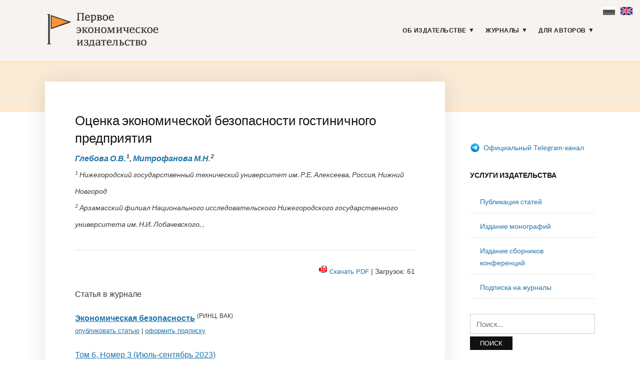

--- FILE ---
content_type: text/html; charset=UTF-8
request_url: https://1economic.ru/lib/118333
body_size: 30777
content:
<!DOCTYPE html>
<html lang="ru-RU">
<head>
<meta charset="UTF-8">
<meta name="viewport" content="width=device-width, initial-scale=1">
<link rel="profile" href="http://gmpg.org/xfn/11">

<link rel="apple-touch-icon" sizes="180x180" href="/apple-touch-icon.png">
<link rel="icon" type="image/png" sizes="32x32" href="/favicon-32x32.png">
<link rel="icon" type="image/png" sizes="16x16" href="/favicon-16x16.png">
<link rel="manifest" href="/site.webmanifest">
<link rel="mask-icon" href="/safari-pinned-tab.svg" color="#5bbad5">
<meta name="msapplication-TileColor" content="#fbf4f2">
<meta name="theme-color" content="#ffffff">

<meta name="yandex-verification" content="41469d366d5c762b" />

<title>Оценка экономической безопасности гостиничного предприятия - Глебова О.В., Митрофанова М.Н. / Экономическая безопасность / № 3, 2023 - Первое экономическое издательство -</title>
<meta name='robots' content='max-image-preview:large' />
<link rel='dns-prefetch' href='//fonts.googleapis.com' />
<link rel="alternate" type="application/rss+xml" title="Первое экономическое издательство &raquo; Лента" href="https://1economic.ru/feed" />
<link rel="alternate" type="application/rss+xml" title="Первое экономическое издательство &raquo; Лента комментариев" href="https://1economic.ru/comments/feed" />
<style id='wp-img-auto-sizes-contain-inline-css' type='text/css'>
img:is([sizes=auto i],[sizes^="auto," i]){contain-intrinsic-size:3000px 1500px}
/*# sourceURL=wp-img-auto-sizes-contain-inline-css */
</style>
<style id='wp-block-library-inline-css' type='text/css'>
:root{--wp-block-synced-color:#7a00df;--wp-block-synced-color--rgb:122,0,223;--wp-bound-block-color:var(--wp-block-synced-color);--wp-editor-canvas-background:#ddd;--wp-admin-theme-color:#007cba;--wp-admin-theme-color--rgb:0,124,186;--wp-admin-theme-color-darker-10:#006ba1;--wp-admin-theme-color-darker-10--rgb:0,107,160.5;--wp-admin-theme-color-darker-20:#005a87;--wp-admin-theme-color-darker-20--rgb:0,90,135;--wp-admin-border-width-focus:2px}@media (min-resolution:192dpi){:root{--wp-admin-border-width-focus:1.5px}}.wp-element-button{cursor:pointer}:root .has-very-light-gray-background-color{background-color:#eee}:root .has-very-dark-gray-background-color{background-color:#313131}:root .has-very-light-gray-color{color:#eee}:root .has-very-dark-gray-color{color:#313131}:root .has-vivid-green-cyan-to-vivid-cyan-blue-gradient-background{background:linear-gradient(135deg,#00d084,#0693e3)}:root .has-purple-crush-gradient-background{background:linear-gradient(135deg,#34e2e4,#4721fb 50%,#ab1dfe)}:root .has-hazy-dawn-gradient-background{background:linear-gradient(135deg,#faaca8,#dad0ec)}:root .has-subdued-olive-gradient-background{background:linear-gradient(135deg,#fafae1,#67a671)}:root .has-atomic-cream-gradient-background{background:linear-gradient(135deg,#fdd79a,#004a59)}:root .has-nightshade-gradient-background{background:linear-gradient(135deg,#330968,#31cdcf)}:root .has-midnight-gradient-background{background:linear-gradient(135deg,#020381,#2874fc)}:root{--wp--preset--font-size--normal:16px;--wp--preset--font-size--huge:42px}.has-regular-font-size{font-size:1em}.has-larger-font-size{font-size:2.625em}.has-normal-font-size{font-size:var(--wp--preset--font-size--normal)}.has-huge-font-size{font-size:var(--wp--preset--font-size--huge)}.has-text-align-center{text-align:center}.has-text-align-left{text-align:left}.has-text-align-right{text-align:right}.has-fit-text{white-space:nowrap!important}#end-resizable-editor-section{display:none}.aligncenter{clear:both}.items-justified-left{justify-content:flex-start}.items-justified-center{justify-content:center}.items-justified-right{justify-content:flex-end}.items-justified-space-between{justify-content:space-between}.screen-reader-text{border:0;clip-path:inset(50%);height:1px;margin:-1px;overflow:hidden;padding:0;position:absolute;width:1px;word-wrap:normal!important}.screen-reader-text:focus{background-color:#ddd;clip-path:none;color:#444;display:block;font-size:1em;height:auto;left:5px;line-height:normal;padding:15px 23px 14px;text-decoration:none;top:5px;width:auto;z-index:100000}html :where(.has-border-color){border-style:solid}html :where([style*=border-top-color]){border-top-style:solid}html :where([style*=border-right-color]){border-right-style:solid}html :where([style*=border-bottom-color]){border-bottom-style:solid}html :where([style*=border-left-color]){border-left-style:solid}html :where([style*=border-width]){border-style:solid}html :where([style*=border-top-width]){border-top-style:solid}html :where([style*=border-right-width]){border-right-style:solid}html :where([style*=border-bottom-width]){border-bottom-style:solid}html :where([style*=border-left-width]){border-left-style:solid}html :where(img[class*=wp-image-]){height:auto;max-width:100%}:where(figure){margin:0 0 1em}html :where(.is-position-sticky){--wp-admin--admin-bar--position-offset:var(--wp-admin--admin-bar--height,0px)}@media screen and (max-width:600px){html :where(.is-position-sticky){--wp-admin--admin-bar--position-offset:0px}}

/*# sourceURL=wp-block-library-inline-css */
</style><style id='global-styles-inline-css' type='text/css'>
:root{--wp--preset--aspect-ratio--square: 1;--wp--preset--aspect-ratio--4-3: 4/3;--wp--preset--aspect-ratio--3-4: 3/4;--wp--preset--aspect-ratio--3-2: 3/2;--wp--preset--aspect-ratio--2-3: 2/3;--wp--preset--aspect-ratio--16-9: 16/9;--wp--preset--aspect-ratio--9-16: 9/16;--wp--preset--color--black: #000000;--wp--preset--color--cyan-bluish-gray: #abb8c3;--wp--preset--color--white: #ffffff;--wp--preset--color--pale-pink: #f78da7;--wp--preset--color--vivid-red: #cf2e2e;--wp--preset--color--luminous-vivid-orange: #ff6900;--wp--preset--color--luminous-vivid-amber: #fcb900;--wp--preset--color--light-green-cyan: #7bdcb5;--wp--preset--color--vivid-green-cyan: #00d084;--wp--preset--color--pale-cyan-blue: #8ed1fc;--wp--preset--color--vivid-cyan-blue: #0693e3;--wp--preset--color--vivid-purple: #9b51e0;--wp--preset--gradient--vivid-cyan-blue-to-vivid-purple: linear-gradient(135deg,rgb(6,147,227) 0%,rgb(155,81,224) 100%);--wp--preset--gradient--light-green-cyan-to-vivid-green-cyan: linear-gradient(135deg,rgb(122,220,180) 0%,rgb(0,208,130) 100%);--wp--preset--gradient--luminous-vivid-amber-to-luminous-vivid-orange: linear-gradient(135deg,rgb(252,185,0) 0%,rgb(255,105,0) 100%);--wp--preset--gradient--luminous-vivid-orange-to-vivid-red: linear-gradient(135deg,rgb(255,105,0) 0%,rgb(207,46,46) 100%);--wp--preset--gradient--very-light-gray-to-cyan-bluish-gray: linear-gradient(135deg,rgb(238,238,238) 0%,rgb(169,184,195) 100%);--wp--preset--gradient--cool-to-warm-spectrum: linear-gradient(135deg,rgb(74,234,220) 0%,rgb(151,120,209) 20%,rgb(207,42,186) 40%,rgb(238,44,130) 60%,rgb(251,105,98) 80%,rgb(254,248,76) 100%);--wp--preset--gradient--blush-light-purple: linear-gradient(135deg,rgb(255,206,236) 0%,rgb(152,150,240) 100%);--wp--preset--gradient--blush-bordeaux: linear-gradient(135deg,rgb(254,205,165) 0%,rgb(254,45,45) 50%,rgb(107,0,62) 100%);--wp--preset--gradient--luminous-dusk: linear-gradient(135deg,rgb(255,203,112) 0%,rgb(199,81,192) 50%,rgb(65,88,208) 100%);--wp--preset--gradient--pale-ocean: linear-gradient(135deg,rgb(255,245,203) 0%,rgb(182,227,212) 50%,rgb(51,167,181) 100%);--wp--preset--gradient--electric-grass: linear-gradient(135deg,rgb(202,248,128) 0%,rgb(113,206,126) 100%);--wp--preset--gradient--midnight: linear-gradient(135deg,rgb(2,3,129) 0%,rgb(40,116,252) 100%);--wp--preset--font-size--small: 13px;--wp--preset--font-size--medium: 20px;--wp--preset--font-size--large: 36px;--wp--preset--font-size--x-large: 42px;--wp--preset--spacing--20: 0.44rem;--wp--preset--spacing--30: 0.67rem;--wp--preset--spacing--40: 1rem;--wp--preset--spacing--50: 1.5rem;--wp--preset--spacing--60: 2.25rem;--wp--preset--spacing--70: 3.38rem;--wp--preset--spacing--80: 5.06rem;--wp--preset--shadow--natural: 6px 6px 9px rgba(0, 0, 0, 0.2);--wp--preset--shadow--deep: 12px 12px 50px rgba(0, 0, 0, 0.4);--wp--preset--shadow--sharp: 6px 6px 0px rgba(0, 0, 0, 0.2);--wp--preset--shadow--outlined: 6px 6px 0px -3px rgb(255, 255, 255), 6px 6px rgb(0, 0, 0);--wp--preset--shadow--crisp: 6px 6px 0px rgb(0, 0, 0);}:where(.is-layout-flex){gap: 0.5em;}:where(.is-layout-grid){gap: 0.5em;}body .is-layout-flex{display: flex;}.is-layout-flex{flex-wrap: wrap;align-items: center;}.is-layout-flex > :is(*, div){margin: 0;}body .is-layout-grid{display: grid;}.is-layout-grid > :is(*, div){margin: 0;}:where(.wp-block-columns.is-layout-flex){gap: 2em;}:where(.wp-block-columns.is-layout-grid){gap: 2em;}:where(.wp-block-post-template.is-layout-flex){gap: 1.25em;}:where(.wp-block-post-template.is-layout-grid){gap: 1.25em;}.has-black-color{color: var(--wp--preset--color--black) !important;}.has-cyan-bluish-gray-color{color: var(--wp--preset--color--cyan-bluish-gray) !important;}.has-white-color{color: var(--wp--preset--color--white) !important;}.has-pale-pink-color{color: var(--wp--preset--color--pale-pink) !important;}.has-vivid-red-color{color: var(--wp--preset--color--vivid-red) !important;}.has-luminous-vivid-orange-color{color: var(--wp--preset--color--luminous-vivid-orange) !important;}.has-luminous-vivid-amber-color{color: var(--wp--preset--color--luminous-vivid-amber) !important;}.has-light-green-cyan-color{color: var(--wp--preset--color--light-green-cyan) !important;}.has-vivid-green-cyan-color{color: var(--wp--preset--color--vivid-green-cyan) !important;}.has-pale-cyan-blue-color{color: var(--wp--preset--color--pale-cyan-blue) !important;}.has-vivid-cyan-blue-color{color: var(--wp--preset--color--vivid-cyan-blue) !important;}.has-vivid-purple-color{color: var(--wp--preset--color--vivid-purple) !important;}.has-black-background-color{background-color: var(--wp--preset--color--black) !important;}.has-cyan-bluish-gray-background-color{background-color: var(--wp--preset--color--cyan-bluish-gray) !important;}.has-white-background-color{background-color: var(--wp--preset--color--white) !important;}.has-pale-pink-background-color{background-color: var(--wp--preset--color--pale-pink) !important;}.has-vivid-red-background-color{background-color: var(--wp--preset--color--vivid-red) !important;}.has-luminous-vivid-orange-background-color{background-color: var(--wp--preset--color--luminous-vivid-orange) !important;}.has-luminous-vivid-amber-background-color{background-color: var(--wp--preset--color--luminous-vivid-amber) !important;}.has-light-green-cyan-background-color{background-color: var(--wp--preset--color--light-green-cyan) !important;}.has-vivid-green-cyan-background-color{background-color: var(--wp--preset--color--vivid-green-cyan) !important;}.has-pale-cyan-blue-background-color{background-color: var(--wp--preset--color--pale-cyan-blue) !important;}.has-vivid-cyan-blue-background-color{background-color: var(--wp--preset--color--vivid-cyan-blue) !important;}.has-vivid-purple-background-color{background-color: var(--wp--preset--color--vivid-purple) !important;}.has-black-border-color{border-color: var(--wp--preset--color--black) !important;}.has-cyan-bluish-gray-border-color{border-color: var(--wp--preset--color--cyan-bluish-gray) !important;}.has-white-border-color{border-color: var(--wp--preset--color--white) !important;}.has-pale-pink-border-color{border-color: var(--wp--preset--color--pale-pink) !important;}.has-vivid-red-border-color{border-color: var(--wp--preset--color--vivid-red) !important;}.has-luminous-vivid-orange-border-color{border-color: var(--wp--preset--color--luminous-vivid-orange) !important;}.has-luminous-vivid-amber-border-color{border-color: var(--wp--preset--color--luminous-vivid-amber) !important;}.has-light-green-cyan-border-color{border-color: var(--wp--preset--color--light-green-cyan) !important;}.has-vivid-green-cyan-border-color{border-color: var(--wp--preset--color--vivid-green-cyan) !important;}.has-pale-cyan-blue-border-color{border-color: var(--wp--preset--color--pale-cyan-blue) !important;}.has-vivid-cyan-blue-border-color{border-color: var(--wp--preset--color--vivid-cyan-blue) !important;}.has-vivid-purple-border-color{border-color: var(--wp--preset--color--vivid-purple) !important;}.has-vivid-cyan-blue-to-vivid-purple-gradient-background{background: var(--wp--preset--gradient--vivid-cyan-blue-to-vivid-purple) !important;}.has-light-green-cyan-to-vivid-green-cyan-gradient-background{background: var(--wp--preset--gradient--light-green-cyan-to-vivid-green-cyan) !important;}.has-luminous-vivid-amber-to-luminous-vivid-orange-gradient-background{background: var(--wp--preset--gradient--luminous-vivid-amber-to-luminous-vivid-orange) !important;}.has-luminous-vivid-orange-to-vivid-red-gradient-background{background: var(--wp--preset--gradient--luminous-vivid-orange-to-vivid-red) !important;}.has-very-light-gray-to-cyan-bluish-gray-gradient-background{background: var(--wp--preset--gradient--very-light-gray-to-cyan-bluish-gray) !important;}.has-cool-to-warm-spectrum-gradient-background{background: var(--wp--preset--gradient--cool-to-warm-spectrum) !important;}.has-blush-light-purple-gradient-background{background: var(--wp--preset--gradient--blush-light-purple) !important;}.has-blush-bordeaux-gradient-background{background: var(--wp--preset--gradient--blush-bordeaux) !important;}.has-luminous-dusk-gradient-background{background: var(--wp--preset--gradient--luminous-dusk) !important;}.has-pale-ocean-gradient-background{background: var(--wp--preset--gradient--pale-ocean) !important;}.has-electric-grass-gradient-background{background: var(--wp--preset--gradient--electric-grass) !important;}.has-midnight-gradient-background{background: var(--wp--preset--gradient--midnight) !important;}.has-small-font-size{font-size: var(--wp--preset--font-size--small) !important;}.has-medium-font-size{font-size: var(--wp--preset--font-size--medium) !important;}.has-large-font-size{font-size: var(--wp--preset--font-size--large) !important;}.has-x-large-font-size{font-size: var(--wp--preset--font-size--x-large) !important;}
/*# sourceURL=global-styles-inline-css */
</style>

<style id='classic-theme-styles-inline-css' type='text/css'>
/*! This file is auto-generated */
.wp-block-button__link{color:#fff;background-color:#32373c;border-radius:9999px;box-shadow:none;text-decoration:none;padding:calc(.667em + 2px) calc(1.333em + 2px);font-size:1.125em}.wp-block-file__button{background:#32373c;color:#fff;text-decoration:none}
/*# sourceURL=/wp-includes/css/classic-themes.min.css */
</style>
<link rel='stylesheet' id='knbase-style-css' href='https://1economic.ru/wp-content/plugins/knbase/knbase.css?ver=1.0.10.1568613038' type='text/css' media='all' />
<link rel='stylesheet' id='chld_thm_cfg_parent-css' href='https://1economic.ru/wp-content/themes/faith/style.css?ver=1.0.10.1568613038' type='text/css' media='all' />
<link rel='stylesheet' id='faith-style-css' href='https://1economic.ru/wp-content/themes/1economic/style.css?ver=1.0.10.1568613038' type='text/css' media='all' />
<link rel='stylesheet' id='faith-webfonts-css' href='//fonts.googleapis.com/css?family=Lato%3A400%2C400i%2C700%2C700i&#038;subset=latin%2Clatin-ext' type='text/css' media='all' />
<script type="text/javascript" src="https://1economic.ru/wp-includes/js/jquery/jquery.min.js?ver=3.7.1" id="jquery-core-js"></script>
<script type="text/javascript" src="https://1economic.ru/wp-includes/js/jquery/jquery-migrate.min.js?ver=3.4.1" id="jquery-migrate-js"></script>
<script type="text/javascript" src="https://1economic.ru/wp-content/themes/faith/js/jquery.slicknav.min.js?ver=1" id="jquery-slicknav-js"></script>
<script type="text/javascript" src="https://1economic.ru/wp-content/themes/faith/js/superfish.min.js?ver=1" id="jquery-superfish-js"></script>
<link rel="canonical" href="https://1economic.ru/lib/118333" />

<!-- serv-meta -->
<title></title>
<title></title>
<meta name="description" content="В статье рассмотрены различные аспекты оценки экономической безопасности гостиничных предприятий. Для оценки экономической безопасности гостиничного предприятия предлагается использовать ресурсно-функциональный метод. На основе анализа показателей экономической безопасности хозяйствующих субъектов, представленных в экономической литературе, с учётом специфических показателей деятельности гостиничных предприятий предложена система показателей оценки экономической безопасности гостиничного предприятия. В результате анализа имеющихся классификаций рисков, влияющих на экономическую безопасность предприятия и организации и классификаций специфических рисков, воздействующих на деятельность гостиничных предприятий, выделены основные рисковые факторы экономической безопасности гостиничного предприятия.
На основе анализа существующих методик комплексной оценки уровня экономической безопасности хозяйствующих субъектов предложена методика комплексной оценки экономической безопасности гостиничного предприятия, основанная на расчёте совокупного критерия с использованием метода расстояний.  Данная методика позволяет учесть особенности, характеризующие аспекты и факторы риска экономической безопасности гостиничного предприятия, оценить уровень экономической безопасности как в общем по предприятию, так и по её отдельным функциональным составляющим">

<meta property="fb:app_id" content="165098701479352" />
<meta property="og:site_name" content="1ECONOMIC.RU" />
<meta property="og:type" content="article" />
<meta property="og:url" content="https://1economic.ru/lib/118333" />
<meta property="og:locale" content="ru_RU" />
<meta property="og:locale:alternate" content="en_US" />
<meta property="og:title" content="Глебова О.В., Митрофанова М.Н. (2023) Оценка экономической безопасности гостиничного предприятия" />
<meta property="og:description" content="В статье рассмотрены различные аспекты оценки экономической безопасности гостиничных предприятий. Для оценки экономической безопасности гостиничного предприятия предлагается использовать ресурсно-функциональный метод. На основе анализа показателей экономической безопасности хозяйствующих субъектов, представленных в экономической литературе, с учётом специфических показателей деятельности гостиничных предприятий предложена система показателей оценки экономической безопасности гостиничного предприятия. В результате анализа имеющихся классификаций рисков, влияющих на экономическую безопасность предприятия и организации и классификаций специфических рисков, воздействующих на деятельность гостиничных предприятий, выделены основные рисковые факторы экономической безопасности гостиничного предприятия.
На основе анализа существующих методик комплексной оценки уровня экономической безопасности хозяйствующих субъектов предложена методика комплексной оценки экономической безопасности гостиничного предприятия, основанная на расчёте совокупного критерия с использованием метода расстояний.  Данная методика позволяет учесть особенности, характеризующие аспекты и факторы риска экономической безопасности гостиничного предприятия, оценить уровень экономической безопасности как в общем по предприятию, так и по её отдельным функциональным составляющим" />
<meta property="og:image" content="https://1economic.ru/gr/issues/ecsec-2023-03-200_300.jpg" />
<meta property="og:image:width" content="200" />
<meta property="og:image:height" content="300" />
<meta property="og:image:type" content="image/jpeg" />
<meta property="og:image:alt" content="Экономическая безопасность - Том 6, Номер 3 (Июль-сентябрь 2023)" />
<meta property="og:updated_time" content="1764525972" />
<meta property="twitter:card" content="summary_large_image" />
<meta property="twitter:url" content="https://1economic.ru/lib/118333" />
<meta property="twitter:description" content="В статье рассмотрены различные аспекты оценки экономической безопасности гостиничных предприятий. Для оценки экономической безопасности гостиничного предприятия предлагается использовать ресурсно-функциональный метод. На основе анализа показателей экономической безопасности хозяйствующих субъектов, представленных в экономической литературе, с учётом специфических показателей деятельности гостиничных предприятий предложена система показателей оценки экономической безопасности гостиничного предприятия. В результате анализа имеющихся классификаций рисков, влияющих на экономическую безопасность предприятия и организации и классификаций специфических рисков, воздействующих на деятельность гостиничных предприятий, выделены основные рисковые факторы экономической безопасности гостиничного предприятия.
На основе анализа существующих методик комплексной оценки уровня экономической безопасности хозяйствующих субъектов предложена методика комплексной оценки экономической безопасности гостиничного предприятия, основанная на расчёте совокупного критерия с использованием метода расстояний.  Данная методика позволяет учесть особенности, характеризующие аспекты и факторы риска экономической безопасности гостиничного предприятия, оценить уровень экономической безопасности как в общем по предприятию, так и по её отдельным функциональным составляющим" />
<meta property="twitter:image" content="https://1economic.ru/gr/issues/ecsec-2023-03-200_300.jpg" />
<meta property="twitter:title" content="Глебова О.В., Митрофанова М.Н. (2023) Оценка экономической безопасности гостиничного предприятия" />
	<style id="faith-custom-header-styles" type="text/css">
			.site-title,
		.site-description {
			position: absolute;
			clip: rect(1px, 1px, 1px, 1px);
		}
		</style>
	<link rel="icon" href="https://1economic.ru/wp-content/uploads/2020/05/cropped-fe_flag_square_512-1-32x32.png" sizes="32x32" />
<link rel="icon" href="https://1economic.ru/wp-content/uploads/2020/05/cropped-fe_flag_square_512-1-192x192.png" sizes="192x192" />
<link rel="apple-touch-icon" href="https://1economic.ru/wp-content/uploads/2020/05/cropped-fe_flag_square_512-1-180x180.png" />
<meta name="msapplication-TileImage" content="https://1economic.ru/wp-content/uploads/2020/05/cropped-fe_flag_square_512-1-270x270.png" />
		<style type="text/css" id="wp-custom-css">
			.paper-submit-button {
    background-color: #e05f28;
    color: #fff;
    padding: 5px 12px;
    -webkit-border-radius: 3px;
    -moz-border-radius: 3px;
    border-radius: 3px;
    text-decoration: none!important;	
}

.paper-submit-button :focus :hover {
    background-color: #e05f28;
    color: #ccc !important;
    padding: 5px 12px;
    -webkit-border-radius: 3px;
    -moz-border-radius: 3px;
    border-radius: 3px;
    text-decoration: none!important;	
}

.paper-submit-link {
	margin-top:20px;
}

.paper-submit-link a {
    background-color: #e05f28;
    color: #fff !important;
    padding: 5px 12px;
    -webkit-border-radius: 3px;
    -moz-border-radius: 3px;
    border-radius: 3px;
    text-decoration: none!important;	
	
}

.paper-submit-link a:focus {
    background-color: #e05f28;
    color: #ccc !important;
    padding: 5px 12px;
    -webkit-border-radius: 3px;
    -moz-border-radius: 3px;
    border-radius: 3px;
    text-decoration: none!important;	
	
}

.paper-submit-link a:hover {
    background-color: #e05f28;
    color: #ccc !important;
    padding: 5px 12px;
    -webkit-border-radius: 3px;
    -moz-border-radius: 3px;
    border-radius: 3px;
    text-decoration: none!important;	
	
}

.paper-submit-link a:active {
    background-color: #e05f28;
    color: #ccc !important;
    padding: 5px 12px;
    -webkit-border-radius: 3px;
    -moz-border-radius: 3px;
    border-radius: 3px;
    text-decoration: none!important;	
	
}

		</style>
		</head>

<body class="wp-singular page-template page-template-page-templates page-template-page-lib page-template-page-templatespage-lib-php page page-id-10 wp-custom-logo wp-theme-faith wp-child-theme-1economic group-blog comments-closed ">

<div id="container">
    <div class="lang-flags"><a><i class="flag-ru-gray" title="Russian (current)">&nbsp;</i></a> &nbsp; <a href="#en" hreflang="en" title="Switch to English"><i class="flag-en">&nbsp;</i></a></div>

	<a class="skip-link screen-reader-text" href="#site-main">Skip to content</a>
	<header class="site-header clearfix" role="banner">
	
		<div class="wrapper wrapper-header clearfix">

			<div class="site-branding clearfix">
				<a href="https://1economic.ru/" class="custom-logo-link" rel="home"><img width="318" height="100" src="https://1economic.ru/wp-content/uploads/2019/09/1economic_logo_line.gif" class="custom-logo" alt="Первое экономическое издательство" /></a>			</div><!-- .site-branding --><!-- ws fix
	
	        	        --><div id="site-header-navigation">
	
		        <div class="navbar-header">

					<div id="menu-main-slick" class="menu-glavnoe-menyu-container"><ul id="menu-slide-in" class="menu"><li id="menu-item-48" class="menu-item menu-item-type-post_type menu-item-object-page menu-item-has-children menu-item-48"><a href="https://1economic.ru/about">Об издательстве</a>
<ul class="sub-menu">
	<li id="menu-item-744" class="menu-item menu-item-type-post_type menu-item-object-page menu-item-744"><a href="https://1economic.ru/vacancy">Вакансии</a></li>
	<li id="menu-item-163" class="menu-item menu-item-type-post_type menu-item-object-page menu-item-163"><a href="https://1economic.ru/contacts">Контакты</a></li>
</ul>
</li>
<li id="menu-item-6" class="menu-item menu-item-type-post_type menu-item-object-page menu-item-has-children menu-item-6"><a href="https://1economic.ru/journals">Журналы</a>
<ul class="sub-menu">
	<li id="menu-item-19" class="menu-item menu-item-type-custom menu-item-object-custom menu-item-19"><a href="/journals/vinec">Вопросы инновационной экономики <sup style="color:#e05f28"> ВАК </sup></a></li>
	<li class="menu-item menu-item-type-custom menu-item-object-custom menu-item-19"><a href="/journals/zhs">Жилищные стратегии <sup style="color:#e05f28"> ВАК </sup></a></li>
	<li class="menu-item menu-item-type-custom menu-item-object-custom menu-item-19"><a href="/journals/ide">Информатизация в цифровой экономике <sup style="color:#e05f28"> ВАК </sup></a></li>
	<li class="menu-item menu-item-type-custom menu-item-object-custom menu-item-19"><a href="/journals/ce">Креативная экономика <sup style="color:#e05f28"> ВАК </sup></a></li>
	<li class="menu-item menu-item-type-custom menu-item-object-custom menu-item-19"><a href="/journals/lim">Лидерство и менеджмент <sup style="color:#e05f28"> ВАК </sup></a></li>
	<li class="menu-item menu-item-type-custom menu-item-object-custom menu-item-19"><a href="/journals/marketing">Маркетинг и маркетинговые исследования <sup style="color:#e05f28"> ВАК </sup></a></li>
	<li class="menu-item menu-item-type-custom menu-item-object-custom menu-item-19"><a href="/journals/ppib">Продовольственная политика и безопасность <sup style="color:#e05f28"> ВАК </sup></a></li>
	<li class="menu-item menu-item-type-custom menu-item-object-custom menu-item-19"><a href="/journals/tek">Теневая экономика <sup style="color:#e05f28"> ВАК </sup></a></li>
	<li class="menu-item menu-item-type-custom menu-item-object-custom menu-item-19"><a href="/journals/ufr">Управление финансовыми рисками <sup style="color:#e05f28"> ВАК </sup></a></li>
	<li class="menu-item menu-item-type-custom menu-item-object-custom menu-item-19"><a href="/journals/evp">Экономика высокотехнологичных производств <sup style="color:#e05f28"> ВАК </sup></a></li>
	<li class="menu-item menu-item-type-custom menu-item-object-custom menu-item-19"><a href="/journals/sport">Экономика и управление в спорте <sup style="color:#e05f28"> ВАК </sup></a></li>
	<li class="menu-item menu-item-type-custom menu-item-object-custom menu-item-19"><a href="/journals/et">Экономика труда <sup style="color:#e05f28"> ВАК </sup></a></li>
	<li class="menu-item menu-item-type-custom menu-item-object-custom menu-item-19"><a href="/journals/asia">Экономика Центральной Азии <sup style="color:#e05f28"> ВАК </sup></a></li>
	<li class="menu-item menu-item-type-custom menu-item-object-custom menu-item-19"><a href="/journals/epp">Экономика, предпринимательство и право <sup style="color:#e05f28"> ВАК </sup></a></li>
	<li class="menu-item menu-item-type-custom menu-item-object-custom menu-item-19"><a href="/journals/ecsec">Экономическая безопасность <sup style="color:#e05f28"> ВАК </sup></a></li>
	<li class="menu-item menu-item-type-custom menu-item-object-custom menu-item-19"><a href="/journals/eo">Экономические отношения <sup style="color:#e05f28"> ВАК </sup></a></li>
</ul>
</li>
<li id="menu-item-344" class="menu-item menu-item-type-post_type menu-item-object-page menu-item-has-children menu-item-344"><a href="https://1economic.ru/for-authors">Для авторов</a>
<ul class="sub-menu">
	<li id="menu-item-198" class="menu-item menu-item-type-post_type menu-item-object-page menu-item-198"><a href="https://1economic.ru/call-for-papers">Публикация статей</a></li>
	<li id="menu-item-199" class="menu-item menu-item-type-post_type menu-item-object-page menu-item-199"><a href="https://1economic.ru/mono">Издание монографий и пособий</a></li>
	<li id="menu-item-200" class="menu-item menu-item-type-post_type menu-item-object-page menu-item-200"><a href="https://1economic.ru/conference">Издание сборников конференций</a></li>
	<li id="menu-item-886" class="menu-item menu-item-type-post_type menu-item-object-page menu-item-886"><a href="https://1economic.ru/events">Конференции и семинары</a></li>
	<li id="menu-item-49" class="menu-item menu-item-type-post_type menu-item-object-page menu-item-49"><a href="https://1economic.ru/policy">Редакционная политика</a></li>
	<li id="menu-item-201" class="menu-item menu-item-type-post_type menu-item-object-page menu-item-201"><a href="https://1economic.ru/policy/instructions">Требования к оформлению рукописей</a></li>
	<li id="menu-item-202" class="menu-item menu-item-type-post_type menu-item-object-page menu-item-202"><a href="https://1economic.ru/policy/revision">Положение о повторном рассмотрении рукописи</a></li>
	<li id="menu-item-203" class="menu-item menu-item-type-post_type menu-item-object-page menu-item-203"><a href="https://1economic.ru/policy/ethics">Положение о публикационной этике</a></li>
	<li id="menu-item-861" class="menu-item menu-item-type-post_type menu-item-object-page menu-item-861"><a href="https://1economic.ru/jel">Коды JEL-классификации</a></li>
	<li id="menu-item-335" class="menu-item menu-item-type-post_type menu-item-object-page menu-item-335"><a href="https://1economic.ru/qa">Вопросы и ответы</a></li>
</ul>
</li>
</ul></div>
		        </div><!-- .navbar-header -->

				
				<nav id="menu-main" role="navigation">
					<ul id="menu-main-menu" class="navbar-nav dropdown sf-menu clearfix"><li class="menu-item menu-item-type-post_type menu-item-object-page menu-item-has-children menu-item-48"><a href="https://1economic.ru/about">Об издательстве</a>
<ul class="sub-menu">
	<li class="menu-item menu-item-type-post_type menu-item-object-page menu-item-744"><a href="https://1economic.ru/vacancy">Вакансии</a></li>
	<li class="menu-item menu-item-type-post_type menu-item-object-page menu-item-163"><a href="https://1economic.ru/contacts">Контакты</a></li>
</ul>
</li>
<li class="menu-item menu-item-type-post_type menu-item-object-page menu-item-has-children menu-item-6"><a href="https://1economic.ru/journals">Журналы</a>
<ul class="sub-menu">
	<li class="menu-item menu-item-type-custom menu-item-object-custom menu-item-19"><a href="/journals/vinec">Вопросы инновационной экономики <sup style="color:#e05f28"> ВАК </sup></a></li>
	<li class="menu-item menu-item-type-custom menu-item-object-custom menu-item-19"><a href="/journals/zhs">Жилищные стратегии <sup style="color:#e05f28"> ВАК </sup></a></li>
	<li class="menu-item menu-item-type-custom menu-item-object-custom menu-item-19"><a href="/journals/ide">Информатизация в цифровой экономике <sup style="color:#e05f28"> ВАК </sup></a></li>
	<li class="menu-item menu-item-type-custom menu-item-object-custom menu-item-19"><a href="/journals/ce">Креативная экономика <sup style="color:#e05f28"> ВАК </sup></a></li>
	<li class="menu-item menu-item-type-custom menu-item-object-custom menu-item-19"><a href="/journals/lim">Лидерство и менеджмент <sup style="color:#e05f28"> ВАК </sup></a></li>
	<li class="menu-item menu-item-type-custom menu-item-object-custom menu-item-19"><a href="/journals/marketing">Маркетинг и маркетинговые исследования <sup style="color:#e05f28"> ВАК </sup></a></li>
	<li class="menu-item menu-item-type-custom menu-item-object-custom menu-item-19"><a href="/journals/ppib">Продовольственная политика и безопасность <sup style="color:#e05f28"> ВАК </sup></a></li>
	<li class="menu-item menu-item-type-custom menu-item-object-custom menu-item-19"><a href="/journals/tek">Теневая экономика <sup style="color:#e05f28"> ВАК </sup></a></li>
	<li class="menu-item menu-item-type-custom menu-item-object-custom menu-item-19"><a href="/journals/ufr">Управление финансовыми рисками <sup style="color:#e05f28"> ВАК </sup></a></li>
	<li class="menu-item menu-item-type-custom menu-item-object-custom menu-item-19"><a href="/journals/evp">Экономика высокотехнологичных производств <sup style="color:#e05f28"> ВАК </sup></a></li>
	<li class="menu-item menu-item-type-custom menu-item-object-custom menu-item-19"><a href="/journals/sport">Экономика и управление в спорте <sup style="color:#e05f28"> ВАК </sup></a></li>
	<li class="menu-item menu-item-type-custom menu-item-object-custom menu-item-19"><a href="/journals/et">Экономика труда <sup style="color:#e05f28"> ВАК </sup></a></li>
	<li class="menu-item menu-item-type-custom menu-item-object-custom menu-item-19"><a href="/journals/asia">Экономика Центральной Азии <sup style="color:#e05f28"> ВАК </sup></a></li>
	<li class="menu-item menu-item-type-custom menu-item-object-custom menu-item-19"><a href="/journals/epp">Экономика, предпринимательство и право <sup style="color:#e05f28"> ВАК </sup></a></li>
	<li class="menu-item menu-item-type-custom menu-item-object-custom menu-item-19"><a href="/journals/ecsec">Экономическая безопасность <sup style="color:#e05f28"> ВАК </sup></a></li>
	<li class="menu-item menu-item-type-custom menu-item-object-custom menu-item-19"><a href="/journals/eo">Экономические отношения <sup style="color:#e05f28"> ВАК </sup></a></li>
</ul>
</li>
<li class="menu-item menu-item-type-post_type menu-item-object-page menu-item-has-children menu-item-344"><a href="https://1economic.ru/for-authors">Для авторов</a>
<ul class="sub-menu">
	<li class="menu-item menu-item-type-post_type menu-item-object-page menu-item-198"><a href="https://1economic.ru/call-for-papers">Публикация статей</a></li>
	<li class="menu-item menu-item-type-post_type menu-item-object-page menu-item-199"><a href="https://1economic.ru/mono">Издание монографий и пособий</a></li>
	<li class="menu-item menu-item-type-post_type menu-item-object-page menu-item-200"><a href="https://1economic.ru/conference">Издание сборников конференций</a></li>
	<li class="menu-item menu-item-type-post_type menu-item-object-page menu-item-886"><a href="https://1economic.ru/events">Конференции и семинары</a></li>
	<li class="menu-item menu-item-type-post_type menu-item-object-page menu-item-49"><a href="https://1economic.ru/policy">Редакционная политика</a></li>
	<li class="menu-item menu-item-type-post_type menu-item-object-page menu-item-201"><a href="https://1economic.ru/policy/instructions">Требования к оформлению рукописей</a></li>
	<li class="menu-item menu-item-type-post_type menu-item-object-page menu-item-202"><a href="https://1economic.ru/policy/revision">Положение о повторном рассмотрении рукописи</a></li>
	<li class="menu-item menu-item-type-post_type menu-item-object-page menu-item-203"><a href="https://1economic.ru/policy/ethics">Положение о публикационной этике</a></li>
	<li class="menu-item menu-item-type-post_type menu-item-object-page menu-item-861"><a href="https://1economic.ru/jel">Коды JEL-классификации</a></li>
	<li class="menu-item menu-item-type-post_type menu-item-object-page menu-item-335"><a href="https://1economic.ru/qa">Вопросы и ответы</a></li>
</ul>
</li>
</ul>				</nav><!-- #menu-main -->
			
			</div><!-- #site-header-navigation -->
						
		</div><!-- .wrapper .wrapper-header .clearfix -->

	</header><!-- .site-header -->
		<div id="ilovewp-hero" class="ilovewp-hero-blankfill">
	</div><!-- #ilovewp-hero -->

	<div id="site-main" class="page-has-frame">

		<div class="wrapper wrapper-main wrapper-reversed clearfix">
		
			<div class="wrapper-frame clearfix">
			
				<main id="site-content" class="site-main" role="main">
				
										
					<div class="site-content-wrapper clearfix">
	
						
<article id="post-10" class="post-10 page type-page status-publish hentry">

	<header class="ilovewp-page-intro ilovewp-page-inner">
		<h1 class="lib-page-title">Оценка экономической безопасности гостиничного предприятия</h1><i><p><b><a href="#authors" title="Подробнее...">Глебова О.В.</a><sup>1</sup>, <a href="#authors" title="Подробнее...">Митрофанова М.Н.</a><sup>2</sup></b><br><small><sup>1</sup> Нижегородский государственный технический университет им. Р.Е. Алексеева, Россия, Нижний Новгород</small><br><small><sup>2</sup> Арзамасский филиал Национального исследовательского Нижегородского государственного университета им. Н.И. Лобачевского, ,</small></p></i>
	</header><!-- .ilovewp-page-intro -->

	<div class="post-single clearfix">

		<p class="download-links" style="font-size:0.9em;"><i title="Доступно в формате PDF" class="avail-pdf">&nbsp;</i><a onclick="pdf_download_click()" class="pdf-download-link" href="/lib/118333/?download=WPDMSTKUWJHLAVXFV">Скачать PDF</a> | Загрузок: 61</p><div id="hidden_related" style="display:none;transition-timing-function: ease;"></div>
        <script>
        function pdf_download_click() {
            var x = document.getElementById('hidden_related');
            if (x.style.display === 'none') {
                x.style.display = 'block';
            } else {
                x.style.display = 'none';
            }
        }
        </script>
        <p>Статья в журнале</p><p><b><a href="/journals/ecsec">Экономическая безопасность</a> </b> <sup>(<span title="Журнал индексируется РИНЦ">РИНЦ</span>, <span title="Журнал включен в Перечень ВАК">ВАК</span>)</sup><br> <span style="font-size:small;"><a href="/journals/ecsec/publication">опубликовать статью</a> | <a href="/journals/ecsec/subscribe">оформить подписку</a></span><br><br><a href="/journals/ecsec/archive/117862">Том 6, Номер 3 (Июль-сентябрь 2023)</a></p><p style="margin: 0;"><a href="#citation" title="см. все форматы: ГОСТ, APA, AMA/Vancouver, MDPI & ASC">Цитировать эту статью:</a><div class="related-block" style="font-face:Verdana;margin:0; padding:10px; font-size:0.8em;width:100%; background-color:#f6f6f3; border-top-color:gray; border-top-width:1px;border-top-style:solid; border-bottom-color:gray; border-bottom-width:1px;border-bottom-style:solid;">Глебова, О. В. Оценка экономической безопасности гостиничного предприятия / О. В. Глебова, М. Н. Митрофанова // Экономическая безопасность. – 2023. – Т. 6, № 3. – С. 1133-1152. – DOI 10.18334/ecsec.6.3.118333<hr>Glebova, O. V., Mitrofanova, M. N. (2023). Assessing the economic security of a hotel business. <i>Economic security, 6</i>(3), 1133-1152.  https://doi.org/10.18334/ecsec.6.3.118333</div></p><p>Эта статья проиндексирована РИНЦ, см. <a target="_blank" href="https://elibrary.ru/item.asp?id=54303017">https://elibrary.ru/item.asp?id=54303017</a><p>Аннотация:<br>В статье рассмотрены различные аспекты оценки экономической безопасности гостиничных предприятий. Для оценки экономической безопасности гостиничного предприятия предлагается использовать ресурсно-функциональный метод. На основе анализа показателей экономической безопасности хозяйствующих субъектов, представленных в экономической литературе, с учётом специфических показателей деятельности гостиничных предприятий предложена система показателей оценки экономической безопасности гостиничного предприятия. В результате анализа имеющихся классификаций рисков, влияющих на экономическую безопасность предприятия и организации и классификаций специфических рисков, воздействующих на деятельность гостиничных предприятий, выделены основные рисковые факторы экономической безопасности гостиничного предприятия.
На основе анализа существующих методик комплексной оценки уровня экономической безопасности хозяйствующих субъектов предложена методика комплексной оценки экономической безопасности гостиничного предприятия, основанная на расчёте совокупного критерия с использованием метода расстояний.  Данная методика позволяет учесть особенности, характеризующие аспекты и факторы риска экономической безопасности гостиничного предприятия, оценить уровень экономической безопасности как в общем по предприятию, так и по её отдельным функциональным составляющим
</p><p>Ключевые слова: гостиничное предприятие, оценка экономической безопасности, система показателей, методика оценки, комплексный показатель</p><p>JEL-классификация: Z31, Z32, L83</p><div id="read"></div><hr><p></p><div id="read"></div><hr><p></p><style>
    .paper_full_text p {
        line-height:150% !important;
        font-family:'Times New Roman' !important;
        font-size:1.2em !important;
        text-align:justify !important;
        margin-bottom:20px !important;
        margin-left:2px !important;
        text-indent:36px !important;
        line-break: normal !important;
        word-wrap: break-word !important;
        word-break: normal !important;
        white-space: normal !important;
        overflow: hidden !important;
    }

    .paper_full_text h2 {
        line-height:150% !important;
        font-family:'Times New Roman' !important;
        font-weight:bold !important;
        font-style:italic !important;
        font-size:1.2em !important;
        text-align:justify !important;
        margin-bottom:20px !important;
        margin-left:2px !important;
        text-indent:36px !important;
        line-break: normal !important;
        overflow: hidden !important;
    }

    .paper_full_text table {
        margin:0 !important;
        padding:0 !important;
        max-width:100% !important;
    }

    .paper_full_text td {
        text-indent: 0 !important;
        margin:0 !important;
        padding: 10px !important;
        border-width: 1px !important;
        border-color: #111 !important;
        border-style: solid !important;
        font-size: 0.9em !important;
        line-break: anywhere !important;
    }

    .paper_full_text img {
        display:block;
        float:none;
        max-width:90%;
        margin-right:20px;
    }
    </style>
    
    <div class="paper_full_text"><p><b><i>Введение.</i></b><b> </b>Гостиничный бизнес занимает
значимое место в туристической отрасли, является определяющим фактором формирования
качественного туристического продукта.
      <p>В последние годы
гостиничный бизнес в Российской Федерации претерпевает значительные сложности.
Пандемия короновируса привела к снижению потока туристов и загруженности
гостиниц в этот период. Последующие международные санкции и ограничения вызвали
приостановку деятельности и уход с российского рынка ряда зарубежных гостиничных
сетей, сервисов онлайн-бронирования отелей и квартир Booking.com и Airbnb, отток
иностранных туристов.
      <p>Следствием этого явилось снижение рентабельности и прибыльности гостиничного
бизнеса, увеличение недостатка квалифицированных управленческих кадров.
      <p>Для
сохранения и развития гостиничным предприятиям приходится переориентироваться на
внутренний туризм, создавать новые продукты, перестраивать
систему продаж и маркетинга, оптимизировать затраты.
      <p>В современных условиях политической
и экономической нестабильности и неопределённости важнейшей из задач, стоящей
перед предприятиями гостиничного бизнеса, является обеспечение их экономической
безопасности.
      <p>Поэтому вопросы,
связанные с оценкой экономической безопасности гостиничных предприятий,
являются актуальными в настоящее время.
      <p>Цель исследования состояла
в совершенствовании методологических аспектов оценки экономической безопасности
гостиничного предприятия.
      <p>Для достижения этой цели
были сформулированы следующие задачи:
      <p>– проанализировать
представленные в экономической литературе: показатели, характеризующие экономическую безопасность
предприятий и организаций, имеющиеся классификации рисков экономической
безопасности предприятий и организаций и специфических рисков, воздействующих
на деятельность гостиничных предприятий, основные методики комплексной оценки уровня экономической
безопасности предприятия или организации;
      <p>– разработать систему
показателей оценки экономической безопасности гостиничного предприятия;
      <p>– составить перечень характерных
рисковых факторов экономической безопасности гостиничного предприятия;
      <p>– разработать методику
комплексной оценки экономической безопасности гостиничного предприятия;
      <p>– апробировать
предложенные систему показателей и методику комплексной оценки экономической
безопасности на гостиничном предприятии.
      <p>Объектом
исследования являются гостиничные
предприятия.
      <p>Предметом
исследования являются
методологические аспекты оценки экономической безопасности гостиничного
предприятия.
      <p>При проведении исследования применялись ресурсно-функциональный метод,
методы экспертного прогнозирования, метод расстояний.
      <p>Информационную основу исследования составили
статистические материалы Федеральной службы государственной статистики РФ,
данные отчётности и аудиторских заключений ряда гостиниц юга Нижегородской
области, в частности, АО «Гостиничный комплекс «Ока»; экономическая литература,
периодическая научная печать, интернет ресурсы.
      <p>Научная новизна исследования
заключается в формировании практических аспектов оценки эффективности
экономической безопасности гостиничного предприятия.
      <p>Практическая
значимость исследования состоит в возможности использования гостиничными предприятиями
системы показателей, перечня характерных рисковых факторов и методики
комплексной оценки для анализа экономической безопасности предприятия.
      <p><b>Основная часть. </b>Для обеспечения
экономической безопасности необходимо поддержание такого состояния предприятия,
в котором при максимально эффективном использовании имеющихся ресурсов, оно
способно выявлять и предотвращать угрозы своей деятельности, развиваться и
достигать поставленных целей.
      <p>Экономическая безопасность предприятия
или организации состоит из совокупности функциональных составляющих. К наиболее распространённым функциональным составляющим
предприятия (организации) относят интеллектуально-кадровую, финансовую,
технико-технологическую, политико-правовую, экологическую, информационную,
силовую [18].
      <p>Каждая функциональная
составляющая характеризуется собственным содержанием, определёнными функциональными
критериями, специфическими факторами, на неё влияющими.
      <p>Учитывая специфику
деятельности гостиничных предприятий представляется целесообразным выделять
следующие функциональные составляющие экономической безопасности: финансы,
материальная база и технологии, взаимодействие с клиентами, персонал,
информация.
      <p>Существует множество
методов измерения экономической безопасности предприятия или организации. Индикативный
метод основан на анализе отклонений фактических значений индикаторов
(показателей) от нормативных (пороговых) значений, характеризующих различные аспекты
деятельности предприятия или организации. Часто применяются критерии балльной и
рейтинговой оценки финансового состояния предприятий и организаций.
      <p>Наиболее используемыми
являются ресурсно-функциональный метод количественной оценки уровня
экономической безопасности.
      <p>Оценка экономической
безопасности на основе ресурсно-функционального подхода заключается в оценке
различных функциональных критериев деятельности предприятия и организации и
формирование на их основе интегрального критерия экономической безопасности с
учётом возможного ущерба предприятия (организации) и без учёта ущерба.
      <p>Для оценки экономической
безопасности гостиничного предприятия предлагается использовать
ресурсно-функциональных метод.
      <p>Независимо
от используемых методов оценки экономической безопасности для любого
предприятия или организации является необходимым сформировать систему
показателей (критериев) для своевременного выявления опасностей и угроз в
различных функциональных составляющих экономической безопасности [4; 5].
      <p>В работах авторов [7; 8; 9; 10; 13; 14;
15; 19; 20; 21; 22] представлен широкий перечень показателей, характеризующих
функциональные составляющие экономической безопасности предприятий и
организаций. С учётом этого
перечня и специфических показателей деятельности гостиничных предприятий [6; 11;
17] предлагается система показателей оценки экономической безопасности
гостиничного предприятия (табл. 1). Данная система показателей не является
статичной и может изменяться с учётом специфики системы управления конкретного
гостиничного предприятия.
      <p><b>Таблица 1. </b>Показатели оценки экономической безопасности гостиничного
предприятия
      <p><table Table border=1 cellspacing=0 cellpadding=0 width=633br /
 style='width:474.9pt;margin-left:5.4pt;border-collapse:collapse;border:none'>
 <tr style='height:38.05pt'><td width=142 valign=top style='width:106.35pt;border:solid windowtext 1.0pt;br /
 padding:0cm 5.4pt 0cm 5.4pt;height:38.05pt'>
 <b>Функциональные составляющие</b>
      <br></td><td width=491 valign=top style='width:13.0cm;border:solid windowtext 1.0pt;br /
 border-left:none;padding:0cm 5.4pt 0cm 5.4pt;height:38.05pt'>
 <b>Показатели</b>
      <br></td></tr>
 <tr><td width=142 rowspan=8 valign=top style='width:106.35pt;border:solid windowtext 1.0pt;br /
 border-top:none;padding:0cm 5.4pt 0cm 5.4pt'>
 Финансы
      <br></td><td width=491 valign=top style='width:13.0cm;border-top:none;border-left:br /
 none;border-bottom:solid windowtext 1.0pt;border-right:solid windowtext 1.0pt;br /
 padding:0cm 5.4pt 0cm 5.4pt'>
 Рентабельность
 продаж, %
      <br></td></tr>
 <tr style='height:3.85pt'><td width=491 valign=top style='width:13.0cm;border-top:none;border-left:br /
 none;border-bottom:solid windowtext 1.0pt;border-right:solid windowtext 1.0pt;br /
 padding:0cm 5.4pt 0cm 5.4pt;height:3.85pt'>
 Рентабельность собственного
 капитала, %
      <br></td></tr>
 <tr style='height:3.85pt'><td width=491 valign=top style='width:13.0cm;border-top:none;border-left:br /
 none;border-bottom:solid windowtext 1.0pt;border-right:solid windowtext 1.0pt;br /
 padding:0cm 5.4pt 0cm 5.4pt;height:3.85pt'>
 Коэффициент
 автономии
      <br></td></tr>
 <tr style='height:3.85pt'><td width=491 valign=top style='width:13.0cm;border-top:none;border-left:br /
 none;border-bottom:solid windowtext 1.0pt;border-right:solid windowtext 1.0pt;br /
 padding:0cm 5.4pt 0cm 5.4pt;height:3.85pt'>
 Коэффициент
 текущей ликвидности
      <br></td></tr>
 <tr style='height:3.85pt'><td width=491 valign=top style='width:13.0cm;border-top:none;border-left:br /
 none;border-bottom:solid windowtext 1.0pt;border-right:solid windowtext 1.0pt;br /
 padding:0cm 5.4pt 0cm 5.4pt;height:3.85pt'>
 Коэффициент
 покрытия инвестиций
      <br></td></tr>
 <tr style='height:3.85pt'><td width=491 valign=top style='width:13.0cm;border-top:none;border-left:br /
 none;border-bottom:solid windowtext 1.0pt;border-right:solid windowtext 1.0pt;br /
 padding:0cm 5.4pt 0cm 5.4pt;height:3.85pt'>
 Рентабельность
 активов, %
      <br></td></tr>
 <tr style='height:3.85pt'><td width=491 valign=top style='width:13.0cm;border-top:none;border-left:br /
 none;border-bottom:solid windowtext 1.0pt;border-right:solid windowtext 1.0pt;br /
 padding:0cm 5.4pt 0cm 5.4pt;height:3.85pt'>
 Темп роста
 прибыли, %
      <br></td></tr>
 <tr style='height:3.85pt'><td width=491 valign=top style='width:13.0cm;border-top:none;border-left:br /
 none;border-bottom:solid windowtext 1.0pt;border-right:solid windowtext 1.0pt;br /
 padding:0cm 5.4pt 0cm 5.4pt;height:3.85pt'>
 Оборачиваемость
 дебиторской задолженности, дн.
      <br></td></tr>
 <tr><td width=142 rowspan=6 valign=top style='width:106.35pt;border:solid windowtext 1.0pt;br /
 border-top:none;padding:0cm 5.4pt 0cm 5.4pt'>
 Материальная база
 и технологии
      <br></td><td width=491 valign=top style='width:13.0cm;border-top:none;border-left:br /
 none;border-bottom:solid windowtext 1.0pt;border-right:solid windowtext 1.0pt;br /
 padding:0cm 5.4pt 0cm 5.4pt'>
 Коэффициент
 износа основных фондов, %
      <br></td></tr>
 <tr><td width=491 valign=top style='width:13.0cm;border-top:none;border-left:br /
 none;border-bottom:solid windowtext 1.0pt;border-right:solid windowtext 1.0pt;br /
 padding:0cm 5.4pt 0cm 5.4pt'>
 Степень применения
 ресурсосберегающих технологий, %
      <br></td></tr>
 <tr><td width=491 valign=top style='width:13.0cm;border-top:none;border-left:br /
 none;border-bottom:solid windowtext 1.0pt;border-right:solid windowtext 1.0pt;br /
 padding:0cm 5.4pt 0cm 5.4pt'>
 Степень
 компьютеризации и применения информационных технологий, %
      <br></td></tr>
 <tr><td width=491 valign=top style='width:13.0cm;border-top:none;border-left:br /
 none;border-bottom:solid windowtext 1.0pt;border-right:solid windowtext 1.0pt;br /
 padding:0cm 5.4pt 0cm 5.4pt'>
 Коэффициент
 обновления основных фондов, %
      <br></td></tr>
 <tr><td width=491 valign=top style='width:13.0cm;border-top:none;border-left:br /
 none;border-bottom:solid windowtext 1.0pt;border-right:solid windowtext 1.0pt;br /
 padding:0cm 5.4pt 0cm 5.4pt'>
 Коэффициент
 выбытия основных фондов, %
      <br></td></tr>
 <tr><td width=491 valign=top style='width:13.0cm;border-top:none;border-left:br /
 none;border-bottom:solid windowtext 1.0pt;border-right:solid windowtext 1.0pt;br /
 padding:0cm 5.4pt 0cm 5.4pt'>
 Фондорентабельность,
 %
      <br></td></tr>
 <tr><td width=142 rowspan=6 valign=top style='width:106.35pt;border:solid windowtext 1.0pt;br /
 border-top:none;padding:0cm 5.4pt 0cm 5.4pt'>
 Взаимодействие с клиентами
      <br></td><td width=491 valign=top style='width:13.0cm;border-top:none;border-left:br /
 none;border-bottom:solid windowtext 1.0pt;border-right:solid windowtext 1.0pt;br /
 padding:0cm 5.4pt 0cm 5.4pt'>
 Средняя стоимость
 номера, руб.
      <br></td></tr>
 <tr><td width=491 valign=top style='width:13.0cm;border-top:none;border-left:br /
 none;border-bottom:solid windowtext 1.0pt;border-right:solid windowtext 1.0pt;br /
 padding:0cm 5.4pt 0cm 5.4pt'>
 Коэффициент
 загрузки номерного фонда, %
      <br></td></tr>
 <tr style='height:16.55pt'><td width=491 valign=top style='width:13.0cm;border-top:none;border-left:br /
 none;border-bottom:solid windowtext 1.0pt;border-right:solid windowtext 1.0pt;br /
 padding:0cm 5.4pt 0cm 5.4pt;height:16.55pt'>
 Показатель
 занятости койко-мест, %
      <br></td></tr>
 <tr><td width=491 valign=top style='width:13.0cm;border-top:none;border-left:br /
 none;border-bottom:solid windowtext 1.0pt;border-right:solid windowtext 1.0pt;br /
 padding:0cm 5.4pt 0cm 5.4pt'>
 Среднее
 число гостей на один проданный номер, чел.
      <br></td></tr>
 <tr><td width=491 valign=top style='width:13.0cm;border-top:none;border-left:br /
 none;border-bottom:solid windowtext 1.0pt;border-right:solid windowtext 1.0pt;br /
 padding:0cm 5.4pt 0cm 5.4pt'>
 Степень
 удовлетворённости клиентов качеством обслуживания, %
      <br></td></tr>
 <tr><td width=491 valign=top style='width:13.0cm;border-top:none;border-left:br /
 none;border-bottom:solid windowtext 1.0pt;border-right:solid windowtext 1.0pt;br /
 padding:0cm 5.4pt 0cm 5.4pt'>
 Эффективность
 рекламных мероприятий, %
      <br></td></tr>
 <tr><td width=142 rowspan=4 valign=top style='width:106.35pt;border:solid windowtext 1.0pt;br /
 border-top:none;padding:0cm 5.4pt 0cm 5.4pt'>
 Персонал
      <br></td><td width=491 valign=top style='width:13.0cm;border-top:none;border-left:br /
 none;border-bottom:solid windowtext 1.0pt;border-right:solid windowtext 1.0pt;br /
 padding:0cm 5.4pt 0cm 5.4pt'>
 Уровень
 соответствия профессионально-квалификационных качеств работников требованиям
 рабочего места, %
      <br></td></tr>
 <tr><td width=491 valign=top style='width:13.0cm;border-top:none;border-left:br /
 none;border-bottom:solid windowtext 1.0pt;border-right:solid windowtext 1.0pt;br /
 padding:0cm 5.4pt 0cm 5.4pt'>
 Доля расходов на
 обучение и мотивацию персонала в общей выручке, %
      <br></td></tr>
 <tr><td width=491 valign=top style='width:13.0cm;border-top:none;border-left:br /
 none;border-bottom:solid windowtext 1.0pt;border-right:solid windowtext 1.0pt;br /
 padding:0cm 5.4pt 0cm 5.4pt'>
 Коэффициент
 текучести кадров, %
      <br></td></tr>
 <tr><td width=491 valign=top style='width:13.0cm;border-top:none;border-left:br /
 none;border-bottom:solid windowtext 1.0pt;border-right:solid windowtext 1.0pt;br /
 padding:0cm 5.4pt 0cm 5.4pt'>
 Доля работников,
 удовлетворённых работой в данной организации, %
      <br></td></tr>
 <tr><td width=142 rowspan=3 valign=top style='width:106.35pt;border:solid windowtext 1.0pt;br /
 border-top:none;padding:0cm 5.4pt 0cm 5.4pt'>
 Информация
      <br></td><td width=491 valign=top style='width:13.0cm;border-top:none;border-left:br /
 none;border-bottom:solid windowtext 1.0pt;border-right:solid windowtext 1.0pt;br /
 padding:0cm 5.4pt 0cm 5.4pt'>
 Степень
 использования средств защиты информации, %
      <br></td></tr>
 <tr><td width=491 valign=top style='width:13.0cm;border-top:none;border-left:br /
 none;border-bottom:solid windowtext 1.0pt;border-right:solid windowtext 1.0pt;br /
 padding:0cm 5.4pt 0cm 5.4pt'>
 Удельный вес
 затрат на обеспечение информационной безопасности предприятия в общих
 затратах, %
      <br></td></tr>
 <tr><td width=491 valign=top style='width:13.0cm;border-top:none;border-left:br /
 none;border-bottom:solid windowtext 1.0pt;border-right:solid windowtext 1.0pt;br /
 padding:0cm 5.4pt 0cm 5.4pt'>
 Доля сотрудников,
 выполняющих информационно-аналитические функции обеспечения деятельности
 предприятия в общей списочной численности персонала, %
      <br></td></tr></table>Источник: составлено
авторами.
      <p>На основе предложенной
системы показателей предлагается производить оценку экономической безопасности
гостиничного предприятия. Для этого необходимо рассчитать фактические значения представленных
параметров и сравнить их с нормативными (предельно допустимыми значениями).
      <p>Тогда, если фактические
значения параметров будут располагаться в пределах нормативных, то гостиничное
предприятие находится в зоне экономической безопасности. Если же фактические
значения параметров будут отклоняться от нормативов, то предприятие находится в
опасной зоне.
      <p>Если за пределы пороговых
значений выходят только часть показателей, уровень экономической безопасности гостиничного
предприятия не рекомендуется оценивать посредством количественного соотношения
параметров, вышедших и не вышедших за пределы пороговых значений. Необходимо отдельно
рассмотреть показатели, значения которых не соответствуют нормативам, чтобы
выяснить по каким направлениям деятельности предприятие находится в опасной зоне
и выявить причины этого.
      <p>При необходимости
выделить для предприятия более значимые и менее значимые аспекты экономической
безопасности, возможно назначить каждому показателю определённый весовой
коэффициент, используя метод экспертных оценок [2].
      <p>Нормативные значения показателей
экономической безопасности предприятия и организации устанавливают
самостоятельно, исходя из имеющихся в литературе нормативов и с учётом особенностей
своего предприятия (сферы деятельности, объема выручки и инвестиций, количества
работающих и т. д.).
      <p>Параметры нормативных (пороговых)
значений показателей экономической безопасности определяют на конкретный
временной период. Наиболее обоснованным является установление нормативных значений
показателей экономической безопасности на срок в один год. При этом пороговые
значения показателей экономической безопасности сопоставляют с показателями
прогноза экономического развития в целях выявления таким образом возможных
опасностей и разработки мероприятий по их преодолению.
      <p>Каждое гостиничное предприятие
испытывает на себе влияние рисков, связанных с его деятельностью. Авторами-экономистами разработано достаточное
количество классификаций рисков экономической безопасности предприятий и
организаций по различным признакам. С учётом выделенных авторами рисков,
влияющих на экономическую безопасность любого предприятия и организации [7; 8; 13;
14; 15; 21], а также специфических рисков, воздействующих на деятельность
гостиничных предприятий [1; 3; 10; 11; 12; 16], предлагается следующий перечень характерных рисковых факторов экономической
безопасности гостиничного предприятия (табл. 2).
      <p><b>Таблица 2.
</b>Основные рисковые факторы экономической безопасности
      <p>гостиничного
предприятия
      <p><table Table border=1 cellspacing=0 cellpadding=0br /
 style='border-collapse:collapse;border:none'>
 <tr><td width=196 valign=top style='width:147.15pt;border:solid black 1.0pt;br /
 padding:0cm 5.4pt 0cm 5.4pt'>
 <b>Функциональные составляющие</b>
      <br></td><td width=454 valign=top style='width:12.0cm;border:solid black 1.0pt;br /
 border-left:none;padding:0cm 5.4pt 0cm 5.4pt'>
 <b>Факторы рисков</b>
      <br></td></tr>
 <tr><td width=196 rowspan=4 valign=top style='width:147.15pt;border:solid black 1.0pt;br /
 border-top:none;padding:0cm 5.4pt 0cm 5.4pt'>
 Финансы
      <br></td><td width=454 valign=top style='width:12.0cm;border-top:none;border-left:br /
 none;border-bottom:solid black 1.0pt;border-right:solid black 1.0pt;br /
 padding:0cm 5.4pt 0cm 5.4pt'>
 Неблагоприятные
 изменения общей экономической ситуации (рост инфляции, процентной ставки и
 валютных курсов)
      <br></td></tr>
 <tr><td width=454 valign=top style='width:12.0cm;border-top:none;border-left:br /
 none;border-bottom:solid black 1.0pt;border-right:solid black 1.0pt;br /
 padding:0cm 5.4pt 0cm 5.4pt'>
 Меры
 государственного регулирования: таможенные, налоговые, законодательные
 изменения
      <br></td></tr>
 <tr><td width=454 valign=top style='width:12.0cm;border-top:none;border-left:br /
 none;border-bottom:solid black 1.0pt;border-right:solid black 1.0pt;br /
 padding:0cm 5.4pt 0cm 5.4pt'>
 Риск потери
 финансовой устойчивости и ликвидности
      <br></td></tr>
 <tr><td width=454 valign=top style='width:12.0cm;border-top:none;border-left:br /
 none;border-bottom:solid black 1.0pt;border-right:solid black 1.0pt;br /
 padding:0cm 5.4pt 0cm 5.4pt'>
 Риск снижения
 рентабельности
      <br></td></tr>
 <tr><td width=196 rowspan=3 valign=top style='width:147.15pt;border:solid black 1.0pt;br /
 border-top:none;padding:0cm 5.4pt 0cm 5.4pt'>
 Материальная база
 и технологии
      <br></td><td width=454 valign=top style='width:12.0cm;border-top:none;border-left:br /
 none;border-bottom:solid black 1.0pt;border-right:solid black 1.0pt;br /
 padding:0cm 5.4pt 0cm 5.4pt'>
 Риск повреждения
 или утраты имущества
      <br></td></tr>
 <tr><td width=454 valign=top style='width:12.0cm;border-top:none;border-left:br /
 none;border-bottom:solid black 1.0pt;border-right:solid black 1.0pt;br /
 padding:0cm 5.4pt 0cm 5.4pt'>
 Риск аварий и
 катастроф в сфере жилищно-коммунального хозяйства
      <br></td></tr>
 <tr><td width=454 valign=top style='width:12.0cm;border-top:none;border-left:br /
 none;border-bottom:solid black 1.0pt;border-right:solid black 1.0pt;br /
 padding:0cm 5.4pt 0cm 5.4pt'>
 Риск сбоев в
 работе автоматизированных систем управления и компьютерного обеспечения
      <br></td></tr>
 <tr><td width=196 rowspan=2 valign=top style='width:147.15pt;border:solid black 1.0pt;br /
 border-top:none;padding:0cm 5.4pt 0cm 5.4pt'>
 Взаимодействие с
 клиентами
      <br></td><td width=454 valign=top style='width:12.0cm;border-top:none;border-left:br /
 none;border-bottom:solid black 1.0pt;border-right:solid black 1.0pt;br /
 padding:0cm 5.4pt 0cm 5.4pt'>
 Риск снижения
 заполняемости номерного фонда
      <br></td></tr>
 <tr><td width=454 valign=top style='width:12.0cm;border-top:none;border-left:br /
 none;border-bottom:solid black 1.0pt;border-right:solid black 1.0pt;br /
 padding:0cm 5.4pt 0cm 5.4pt'>
 Риск снижения
 степень удовлетворённости клиентов качеством обслуживания
      <br></td></tr>
 <tr><td width=196 rowspan=2 valign=top style='width:147.15pt;border:solid black 1.0pt;br /
 border-top:none;padding:0cm 5.4pt 0cm 5.4pt'>
 Персонал
      <br></td><td width=454 valign=top style='width:12.0cm;border-top:none;border-left:br /
 none;border-bottom:solid black 1.0pt;border-right:solid black 1.0pt;br /
 padding:0cm 5.4pt 0cm 5.4pt'>
 Недостаточная
 квалификация персонала
      <br></td></tr>
 <tr><td width=454 valign=top style='width:12.0cm;border-top:none;border-left:br /
 none;border-bottom:solid black 1.0pt;border-right:solid black 1.0pt;br /
 padding:0cm 5.4pt 0cm 5.4pt'>
 Ошибочные
 действия и упущения сотрудников
      <br></td></tr>
 <tr><td width=196 rowspan=2 valign=top style='width:147.15pt;border:solid black 1.0pt;br /
 border-top:none;padding:0cm 5.4pt 0cm 5.4pt'>
 Информация
      <br></td><td width=454 valign=top style='width:12.0cm;border-top:none;border-left:br /
 none;border-bottom:solid black 1.0pt;border-right:solid black 1.0pt;br /
 padding:0cm 5.4pt 0cm 5.4pt'>
 Риск
 несанкционированного доступа к конфиденциальной информации
      <br></td></tr>
 <tr><td width=454 valign=top style='width:12.0cm;border-top:none;border-left:br /
 none;border-bottom:solid black 1.0pt;border-right:solid black 1.0pt;br /
 padding:0cm 5.4pt 0cm 5.4pt'>
 Утечка и утрата
 информационных ресурсов
      <br></td></tr></table>Источник:
составлено авторами.
      <p>Важной задачей является
интегральная оценка уровня экономической безопасности гостиничного предприятия.
Для этого необходимо определение комплексного показателя, характеризующего все
функциональные составляющие экономической безопасности гостиничного предприятия.
      <p>В настоящее время в
экономической литературе представлены следующие основные методики комплексной
оценки уровня экономической безопасности предприятия или организации:
      <p>– комплексная оценка
потенциала экономической безопасности хозяйствующего субъекта на основе метода
расстояний [3];
      <p>– комплексная оценка
потенциала экономической безопасности хозяйствующего субъекта на основе метода
сочетания рейтинговой методики и методики расчета многофакторных коэффициентов [9];
      <p>– оценка уровня
экономической безопасности посредством построения нормативных динамических
моделей [10];
      <p>– балльно-рейтинговая
методика оценки экономической безопасности [19];
      <p>– расчёт совокупного
критерия экономической безопасности на основе оценки ущерба экономической
безопасности и эффективности мер по его предотвращению [8; 19];
      <p>– модели прогнозирование банкротства
(несостоятельности): пятифакторная модель У. Бивера, двухфакторная модель Э. Альтмана, расчётная модель Р. Таффлера [14],
модель прогнозирования банкротства О. П. Зайцевой, рейтинговая модель оценки
риска банкротства Р. С. Сайфулина и Г. Г. Кадыкова [21].
      <p>В целях оценки общего
уровня экономической безопасности, предлагается методика комплексной оценки экономической
безопасности гостиничного предприятия. Расчёт совокупного показателя данной
методики производится на основе метода расстояний, предложенного Ефимовым В.В. для
проведения комплексной оценки потенциала экономической безопасности
хозяйствующего субъекта [3].
      <p><b>Методика комплексной
оценки экономической безопасности гостиничного предприятия.</b>
      <p>1. 
Формирование
экспертных групп по отбору показателей оценки экономической безопасности гостиничного
предприятия и
определения их весомости. При отборе специалистов в экспертные группы
учитываются профессиональные знания в данной сфере, опыт работы, индивидуальные качества
специалиста, личная незаинтересованность [13].
      <p>2. 
Формирование
системы показателей, которая характеризует экономическую безопасность гостиничного
предприятия в рамках функциональных составляющих: финансы, материальная
база и технологии, взаимодействие с клиентами, персонал, информация (табл. 1).
      <p>3. 
Идентификация
факторов риска обеспечения экономической безопасности гостиничного предприятия
в разрезе функциональных
составляющих его экономической безопасности (табл. 2).
      <p>4. 
С учётом рисковых
факторов рассматриваются 3 возможных сценария экономического развития
гостиничного предприятия: пессимистический, наиболее вероятный и оптимистичеcкий. По каждому сценарию развития осуществляется расчёт значений a<sup>l</sup><sub>i</sub><sub>j</sub> всех показателей сформированной
системы показателей:
      <p>a<sup>l</sup><sub>i</sub><sub>j</sub><sub> </sub>– значение показателей (i=1…..n);
      <p>i-разновидность показателя (i=1…..n);
      <p>n – количество показателей;
      <p>j- сценарий развития (j=1,2,3);
      <p>l- функциональная составляющая (l=1,2,3,4,5).
      <p>Таким образом, получаем набор всех показателей
по 3 сценариям развития: a<sup>l</sup><sub>i</sub><sub>j</sub>=( a<sup>l</sup><sub>i1</sub>, a<sup>l</sup><sub>i2 </sub>,<sub>
</sub>a<sup>l</sup><sub>i3</sub>)
      <p>5. 
По каждому i-му показателю определяется наилучшее
(эталонное) значение э<sup>l</sup><sub>i</sub>
      <p>6. 
Значения всех показателей
по 3 сценариям развития
      <p>a<sup>l</sup><sub>i</sub><sub>j</sub>=(a<sup>l</sup><sub>i1</sub>, a<sup>l</sup><sub>i2
</sub>,<sub> </sub>a<sup>l</sup><sub>i3</sub>) стандартизируются в отношении
соответствующего наилучшего (эталонного) показателя по формуле:
      <p>x<sup>l</sup><sub>ji</sub> = <img width=23 height=29
 src="https://1economic.ru/html/00119000/00118333/files/image001.png">)= ( <img width=17 height=29
 src="https://1economic.ru/html/00119000/00118333/files/image002.png"> , <img width=17 height=29
 src="https://1economic.ru/html/00119000/00118333/files/image003.png"><sub> </sub>,<sub> </sub> <img width=17 height=29
 src="https://1economic.ru/html/00119000/00118333/files/image004.png">)
      <p>7. 
Производится расчёт комплексного показателя
экономической безопасности предприятия по каждому i-му показателю по формуле:
      <p>K<sup>l</sup><sub>i</sub> = <img width=301 height=46
 src="https://1economic.ru/html/00119000/00118333/files/image005.png">
      <p>8. 
Чем ближе каждый
комплексный показатель к нулю, тем меньше его отставание от эталонного значения,
то есть, тем больше данный показатель (либо группа показателей) обеспечивает
экономическую безопасность гостиничного предприятия.
      <p>9. 
Рассчитывается
совокупный комплексный показатель K<sup>l</sup> каждой группы показателей как среднее арифметическое комплексных показателей
K<sup>l</sup><sub>i</sub> данной группы.
      <p>10. 
Рассчитывается
общий комплексный показатель K по
всей системе показателей как среднее арифметическое значение совокупных
комплексных показателей каждой группы K<sup>l</sup>
      <p>11. 
По итогам
расчётов делается вывод о степени экономической безопасности предприятия в
общем; отдельных функциональных составляющих экономической безопасности
гостиничного предприятия (финансов, материальной базы и технологий, взаимодействия с
клиентами, персонала, информации); каждого отдельного показателя. Для этого полученные
значения показателей относят к определённому уровню экономической безопасности.
      <p>Предлагается
использовать градацию показателей по уровням безопасности хозяйствующего
субъекта, предложенную Ефимовым В.В. [3] (табл. 3).
      <p><b>Таблица 3.</b> Шкала
оценки уровня экономической безопасности гостиничного предприятия
      <p><table Table border=1 cellspacing=0 cellpadding=0 width=652br /
 style='width:489.05pt;margin-left:5.4pt;border-collapse:collapse;border:none'>
 <tr style='height:16.5pt'><td width=255 valign=top style='width:191.4pt;border:solid windowtext 1.0pt;br /
 padding:0cm 5.4pt 0cm 5.4pt;height:16.5pt'>
 Уровень экономической безопасности
      <br></td><td width=397 valign=top style='width:297.65pt;border:solid windowtext 1.0pt;br /
 border-left:none;padding:0cm 5.4pt 0cm 5.4pt;height:16.5pt'>
 Значения комплексных
 показателей
      <br></td></tr>
 <tr style='height:32.75pt'><td width=255 valign=top style='width:191.4pt;border:solid windowtext 1.0pt;br /
 border-top:none;padding:0cm 5.4pt 0cm 5.4pt;height:32.75pt'>
 Высокий уровень безопасности
      <br></td><td width=397 valign=top style='width:297.65pt;border-top:none;border-left:br /
 none;border-bottom:solid windowtext 1.0pt;border-right:solid windowtext 1.0pt;br /
 padding:0cm 5.4pt 0cm 5.4pt;height:32.75pt'>
 ниже 0,3
      <br></td></tr>
 <tr style='height:28.5pt'><td width=255 valign=top style='width:191.4pt;border:solid windowtext 1.0pt;br /
 border-top:none;padding:0cm 5.4pt 0cm 5.4pt;height:28.5pt'>
 Достаточная безопасность
      <br></td><td width=397 valign=top style='width:297.65pt;border-top:none;border-left:br /
 none;border-bottom:solid windowtext 1.0pt;border-right:solid windowtext 1.0pt;br /
 padding:0cm 5.4pt 0cm 5.4pt;height:28.5pt'>
 от 0,31 до 0,6
      <br></td></tr>
 <tr style='height:14.2pt'><td width=255 valign=top style='width:191.4pt;border:solid windowtext 1.0pt;br /
 border-top:none;padding:0cm 5.4pt 0cm 5.4pt;height:14.2pt'>
 Умеренная безопасность
      <br></td><td width=397 valign=top style='width:297.65pt;border-top:none;border-left:br /
 none;border-bottom:solid windowtext 1.0pt;border-right:solid windowtext 1.0pt;br /
 padding:0cm 5.4pt 0cm 5.4pt;height:14.2pt'>
 от 0,61 до 0,9
      <br></td></tr>
 <tr style='height:27.35pt'><td width=255 valign=top style='width:191.4pt;border:solid windowtext 1.0pt;br /
 border-top:none;padding:0cm 5.4pt 0cm 5.4pt;height:27.35pt'>
 Допустимая безопасность
      <br></td><td width=397 valign=top style='width:297.65pt;border-top:none;border-left:br /
 none;border-bottom:solid windowtext 1.0pt;border-right:solid windowtext 1.0pt;br /
 padding:0cm 5.4pt 0cm 5.4pt;height:27.35pt'>
 от 0,91 до 1,2
      <br></td></tr>
 <tr style='height:27.35pt'><td width=255 valign=top style='width:191.4pt;border:solid windowtext 1.0pt;br /
 border-top:none;padding:0cm 5.4pt 0cm 5.4pt;height:27.35pt'>
 Кризисное состояние предприятия
      <br></td><td width=397 valign=top style='width:297.65pt;border-top:none;border-left:br /
 none;border-bottom:solid windowtext 1.0pt;border-right:solid windowtext 1.0pt;br /
 padding:0cm 5.4pt 0cm 5.4pt;height:27.35pt'>
 от 1,21 и выше
      <br></td></tr></table>Источник: [3].
      <p>По итогам анализа полученных
результатов рекомендуется разработать и провести программу мероприятий по
повышению уровня экономической безопасности гостиничного предприятия. Повышение
экономической безопасности гостиничного предприятия необходимо проводить постепенно,
поэтапно улучшая показатели до более высокого уровня.
      <p>Преимуществами предложенной методики комплексной
оценки экономической безопасности гостиничного предприятия являются:
      <p>– возможность учесть специфические
особенности, характеризующие экономическую безопасность гостиничного
предприятия;
      <p>– возможность оценить уровень
экономической безопасности как в общем по предприятию, так и по отдельным
функциональным составляющим экономической безопасности гостиничного предприятия,
по каждому отдельному
показателю;
      <p>– возможность учесть факторы риска и
неопределённости в рамках финансов, материальной базы и технологий, взаимодействия с
клиентами, персонала, информации на основе рассмотрения 3 возможных сценария экономического
развития гостиничного предприятия: пессимистического, наиболее вероятного и
оптимистического.
      <p><b>Апробация
методики комплексной оценки экономической безопасности гостиничного
предприятия. </b>Рассмотрим
возможность применения данной методики на примере АО «Гостиничный комплекс
«Ока».
      <p>В таблице 4 представлены значения
показателей, характеризующих экономическую безопасность гостиничного предприятия
при пессимистическом, наиболее вероятном и оптимистическом сценарии развития.
      <p><b>Таблица 4.
</b>Показатели оценки экономической
безопасности
      <p>АО Гостиничный комплекс
«Ока»
      <p><table Table border=1 cellspacing=0 cellpadding=0 width=643br /
 style='width:17.0cm;margin-left:5.4pt;border-collapse:collapse;border:none'>
 <tr style='height:38.05pt'><td width=378 valign=top style='width:10.0cm;border:solid windowtext 1.0pt;br /
 padding:0cm 5.4pt 0cm 5.4pt;height:38.05pt'>
 Показатели
      <br></td><td width=95 valign=top style='width:70.9pt;border:solid windowtext 1.0pt;br /
 border-left:none;padding:0cm 5.4pt 0cm 5.4pt;height:38.05pt'>
 Пессимистический вариант
      <br></td><td width=85 valign=top style='width:63.8pt;border:solid windowtext 1.0pt;br /
 border-left:none;padding:0cm 5.4pt 0cm 5.4pt;height:38.05pt'>
 Наиболее вероятный вариант
      <br></td><td width=85 valign=top style='width:63.75pt;border:solid windowtext 1.0pt;br /
 border-left:none;padding:0cm 5.4pt 0cm 5.4pt;height:38.05pt'>
 Оптимистический вариант
      <br></td></tr>
 <tr style='height:5.0pt'><td width=378 valign=top style='width:10.0cm;border:solid windowtext 1.0pt;br /
 border-top:none;padding:0cm 5.4pt 0cm 5.4pt;height:5.0pt'>
 Рентабельность
 продаж, %
      <br></td><td width=95 valign=top style='width:70.9pt;border-top:none;border-left:none;br /
 border-bottom:solid windowtext 1.0pt;border-right:solid windowtext 1.0pt;br /
 padding:0cm 5.4pt 0cm 5.4pt;height:5.0pt'>
 17,00
      <br></td><td width=85 valign=top style='width:63.8pt;border-top:none;border-left:none;br /
 border-bottom:solid windowtext 1.0pt;border-right:solid windowtext 1.0pt;br /
 padding:0cm 5.4pt 0cm 5.4pt;height:5.0pt'>
 21,20
      <br></td><td width=85 valign=top style='width:63.75pt;border-top:none;border-left:br /
 none;border-bottom:solid windowtext 1.0pt;border-right:solid windowtext 1.0pt;br /
 padding:0cm 5.4pt 0cm 5.4pt;height:5.0pt'>
 23,00
      <br></td></tr>
 <tr style='height:3.85pt'><td width=378 valign=top style='width:10.0cm;border:solid windowtext 1.0pt;br /
 border-top:none;padding:0cm 5.4pt 0cm 5.4pt;height:3.85pt'>
 Рентабельность
 собственного капитала, %
      <br></td><td width=95 valign=top style='width:70.9pt;border-top:none;border-left:none;br /
 border-bottom:solid windowtext 1.0pt;border-right:solid windowtext 1.0pt;br /
 padding:0cm 5.4pt 0cm 5.4pt;height:3.85pt'>
 0,24
      <br></td><td width=85 valign=top style='width:63.8pt;border-top:none;border-left:none;br /
 border-bottom:solid windowtext 1.0pt;border-right:solid windowtext 1.0pt;br /
 padding:0cm 5.4pt 0cm 5.4pt;height:3.85pt'>
 0,26
      <br></td><td width=85 valign=top style='width:63.75pt;border-top:none;border-left:br /
 none;border-bottom:solid windowtext 1.0pt;border-right:solid windowtext 1.0pt;br /
 padding:0cm 5.4pt 0cm 5.4pt;height:3.85pt'>
 0,30
      <br></td></tr>
 <tr style='height:3.85pt'><td width=378 valign=top style='width:10.0cm;border:solid windowtext 1.0pt;br /
 border-top:none;padding:0cm 5.4pt 0cm 5.4pt;height:3.85pt'>
 Коэффициент
 автономии
      <br></td><td width=95 valign=top style='width:70.9pt;border-top:none;border-left:none;br /
 border-bottom:solid windowtext 1.0pt;border-right:solid windowtext 1.0pt;br /
 padding:0cm 5.4pt 0cm 5.4pt;height:3.85pt'>
 0,26
      <br></td><td width=85 valign=top style='width:63.8pt;border-top:none;border-left:none;br /
 border-bottom:solid windowtext 1.0pt;border-right:solid windowtext 1.0pt;br /
 padding:0cm 5.4pt 0cm 5.4pt;height:3.85pt'>
 0,29
      <br></td><td width=85 valign=top style='width:63.75pt;border-top:none;border-left:br /
 none;border-bottom:solid windowtext 1.0pt;border-right:solid windowtext 1.0pt;br /
 padding:0cm 5.4pt 0cm 5.4pt;height:3.85pt'>
 0,31
      <br></td></tr>
 <tr style='height:3.85pt'><td width=378 valign=top style='width:10.0cm;border:solid windowtext 1.0pt;br /
 border-top:none;padding:0cm 5.4pt 0cm 5.4pt;height:3.85pt'>
 Коэффициент
 текущей ликвидности
      <br></td><td width=95 valign=top style='width:70.9pt;border-top:none;border-left:none;br /
 border-bottom:solid windowtext 1.0pt;border-right:solid windowtext 1.0pt;br /
 padding:0cm 5.4pt 0cm 5.4pt;height:3.85pt'>
 2,43
      <br></td><td width=85 valign=top style='width:63.8pt;border-top:none;border-left:none;br /
 border-bottom:solid windowtext 1.0pt;border-right:solid windowtext 1.0pt;br /
 padding:0cm 5.4pt 0cm 5.4pt;height:3.85pt'>
 2,86
      <br></td><td width=85 valign=top style='width:63.75pt;border-top:none;border-left:br /
 none;border-bottom:solid windowtext 1.0pt;border-right:solid windowtext 1.0pt;br /
 padding:0cm 5.4pt 0cm 5.4pt;height:3.85pt'>
 3,05
      <br></td></tr>
 <tr style='height:3.85pt'><td width=378 valign=top style='width:10.0cm;border:solid windowtext 1.0pt;br /
 border-top:none;padding:0cm 5.4pt 0cm 5.4pt;height:3.85pt'>
 Коэффициент
 покрытия инвестиций
      <br></td><td width=95 valign=top style='width:70.9pt;border-top:none;border-left:none;br /
 border-bottom:solid windowtext 1.0pt;border-right:solid windowtext 1.0pt;br /
 padding:0cm 5.4pt 0cm 5.4pt;height:3.85pt'>
 0,98
      <br></td><td width=85 valign=top style='width:63.8pt;border-top:none;border-left:none;br /
 border-bottom:solid windowtext 1.0pt;border-right:solid windowtext 1.0pt;br /
 padding:0cm 5.4pt 0cm 5.4pt;height:3.85pt'>
 0,96
      <br></td><td width=85 valign=top style='width:63.75pt;border-top:none;border-left:br /
 none;border-bottom:solid windowtext 1.0pt;border-right:solid windowtext 1.0pt;br /
 padding:0cm 5.4pt 0cm 5.4pt;height:3.85pt'>
 0,97
      <br></td></tr>
 <tr style='height:3.85pt'><td width=378 valign=top style='width:10.0cm;border:solid windowtext 1.0pt;br /
 border-top:none;padding:0cm 5.4pt 0cm 5.4pt;height:3.85pt'>
 Рентабельность
 активов, %
      <br></td><td width=95 valign=top style='width:70.9pt;border-top:none;border-left:none;br /
 border-bottom:solid windowtext 1.0pt;border-right:solid windowtext 1.0pt;br /
 padding:0cm 5.4pt 0cm 5.4pt;height:3.85pt'>
 0,05
      <br></td><td width=85 valign=top style='width:63.8pt;border-top:none;border-left:none;br /
 border-bottom:solid windowtext 1.0pt;border-right:solid windowtext 1.0pt;br /
 padding:0cm 5.4pt 0cm 5.4pt;height:3.85pt'>
 0,07
      <br></td><td width=85 valign=top style='width:63.75pt;border-top:none;border-left:br /
 none;border-bottom:solid windowtext 1.0pt;border-right:solid windowtext 1.0pt;br /
 padding:0cm 5.4pt 0cm 5.4pt;height:3.85pt'>
 1,20
      <br></td></tr>
 <tr style='height:3.85pt'><td width=378 valign=top style='width:10.0cm;border:solid windowtext 1.0pt;br /
 border-top:none;padding:0cm 5.4pt 0cm 5.4pt;height:3.85pt'>
 Темп роста
 прибыли, %
      <br></td><td width=95 valign=top style='width:70.9pt;border-top:none;border-left:none;br /
 border-bottom:solid windowtext 1.0pt;border-right:solid windowtext 1.0pt;br /
 padding:0cm 5.4pt 0cm 5.4pt;height:3.85pt'>
 5,00
      <br></td><td width=85 valign=top style='width:63.8pt;border-top:none;border-left:none;br /
 border-bottom:solid windowtext 1.0pt;border-right:solid windowtext 1.0pt;br /
 padding:0cm 5.4pt 0cm 5.4pt;height:3.85pt'>
 10,00
      <br></td><td width=85 valign=top style='width:63.75pt;border-top:none;border-left:br /
 none;border-bottom:solid windowtext 1.0pt;border-right:solid windowtext 1.0pt;br /
 padding:0cm 5.4pt 0cm 5.4pt;height:3.85pt'>
 12,00
      <br></td></tr>
 <tr style='height:3.85pt'><td width=378 valign=top style='width:10.0cm;border:solid windowtext 1.0pt;br /
 border-top:none;padding:0cm 5.4pt 0cm 5.4pt;height:3.85pt'>
 Оборачиваемость
 дебиторской задолженности, дн.
      <br></td><td width=95 valign=top style='width:70.9pt;border-top:none;border-left:none;br /
 border-bottom:solid windowtext 1.0pt;border-right:solid windowtext 1.0pt;br /
 padding:0cm 5.4pt 0cm 5.4pt;height:3.85pt'>
 140
      <br></td><td width=85 valign=top style='width:63.8pt;border-top:none;border-left:none;br /
 border-bottom:solid windowtext 1.0pt;border-right:solid windowtext 1.0pt;br /
 padding:0cm 5.4pt 0cm 5.4pt;height:3.85pt'>
 132
      <br></td><td width=85 valign=top style='width:63.75pt;border-top:none;border-left:br /
 none;border-bottom:solid windowtext 1.0pt;border-right:solid windowtext 1.0pt;br /
 padding:0cm 5.4pt 0cm 5.4pt;height:3.85pt'>
 120
      <br></td></tr>
 <tr><td width=378 valign=top style='width:10.0cm;border:solid windowtext 1.0pt;br /
 border-top:none;padding:0cm 5.4pt 0cm 5.4pt'>
 Коэффициент
 износа основных фондов, %
      <br></td><td width=95 valign=top style='width:70.9pt;border-top:none;border-left:none;br /
 border-bottom:solid windowtext 1.0pt;border-right:solid windowtext 1.0pt;br /
 padding:0cm 5.4pt 0cm 5.4pt'>
 20,90
      <br></td><td width=85 valign=top style='width:63.8pt;border-top:none;border-left:none;br /
 border-bottom:solid windowtext 1.0pt;border-right:solid windowtext 1.0pt;br /
 padding:0cm 5.4pt 0cm 5.4pt'>
 20,60
      <br></td><td width=85 valign=top style='width:63.75pt;border-top:none;border-left:br /
 none;border-bottom:solid windowtext 1.0pt;border-right:solid windowtext 1.0pt;br /
 padding:0cm 5.4pt 0cm 5.4pt'>
 20,30
      <br></td></tr>
 <tr><td width=378 valign=top style='width:10.0cm;border:solid windowtext 1.0pt;br /
 border-top:none;padding:0cm 5.4pt 0cm 5.4pt'>
 Степень
 применения ресурсосберегающих технологий, %
      <br></td><td width=95 valign=top style='width:70.9pt;border-top:none;border-left:none;br /
 border-bottom:solid windowtext 1.0pt;border-right:solid windowtext 1.0pt;br /
 padding:0cm 5.4pt 0cm 5.4pt'>
 60,00
      <br></td><td width=85 valign=top style='width:63.8pt;border-top:none;border-left:none;br /
 border-bottom:solid windowtext 1.0pt;border-right:solid windowtext 1.0pt;br /
 padding:0cm 5.4pt 0cm 5.4pt'>
 70,00
      <br></td><td width=85 valign=top style='width:63.75pt;border-top:none;border-left:br /
 none;border-bottom:solid windowtext 1.0pt;border-right:solid windowtext 1.0pt;br /
 padding:0cm 5.4pt 0cm 5.4pt'>
 80,00
      <br></td></tr>
 <tr><td width=378 valign=top style='width:10.0cm;border:solid windowtext 1.0pt;br /
 border-top:none;padding:0cm 5.4pt 0cm 5.4pt'>
 Степень
 компьютеризации и применения информационных технологий, %
      <br></td><td width=95 valign=top style='width:70.9pt;border-top:none;border-left:none;br /
 border-bottom:solid windowtext 1.0pt;border-right:solid windowtext 1.0pt;br /
 padding:0cm 5.4pt 0cm 5.4pt'>
 76,0
      <br></td><td width=85 valign=top style='width:63.8pt;border-top:none;border-left:none;br /
 border-bottom:solid windowtext 1.0pt;border-right:solid windowtext 1.0pt;br /
 padding:0cm 5.4pt 0cm 5.4pt'>
 80,00
      <br></td><td width=85 valign=top style='width:63.75pt;border-top:none;border-left:br /
 none;border-bottom:solid windowtext 1.0pt;border-right:solid windowtext 1.0pt;br /
 padding:0cm 5.4pt 0cm 5.4pt'>
 88,00
      <br></td></tr>
 <tr><td width=378 valign=top style='width:10.0cm;border:solid windowtext 1.0pt;br /
 border-top:none;padding:0cm 5.4pt 0cm 5.4pt'>
 Коэффициент
 обновления основных фондов, %
      <br></td><td width=95 valign=top style='width:70.9pt;border-top:none;border-left:none;br /
 border-bottom:solid windowtext 1.0pt;border-right:solid windowtext 1.0pt;br /
 padding:0cm 5.4pt 0cm 5.4pt'>
 4,10
      <br></td><td width=85 valign=top style='width:63.8pt;border-top:none;border-left:none;br /
 border-bottom:solid windowtext 1.0pt;border-right:solid windowtext 1.0pt;br /
 padding:0cm 5.4pt 0cm 5.4pt'>
 4,47
      <br></td><td width=85 valign=top style='width:63.75pt;border-top:none;border-left:br /
 none;border-bottom:solid windowtext 1.0pt;border-right:solid windowtext 1.0pt;br /
 padding:0cm 5.4pt 0cm 5.4pt'>
 5,00
      <br></td></tr>
 <tr><td width=378 valign=top style='width:10.0cm;border:solid windowtext 1.0pt;br /
 border-top:none;padding:0cm 5.4pt 0cm 5.4pt'>
 Коэффициент
 выбытия основных фондов, %
      <br></td><td width=95 valign=top style='width:70.9pt;border-top:none;border-left:none;br /
 border-bottom:solid windowtext 1.0pt;border-right:solid windowtext 1.0pt;br /
 padding:0cm 5.4pt 0cm 5.4pt'>
 0,09
      <br></td><td width=85 valign=top style='width:63.8pt;border-top:none;border-left:none;br /
 border-bottom:solid windowtext 1.0pt;border-right:solid windowtext 1.0pt;br /
 padding:0cm 5.4pt 0cm 5.4pt'>
 0,05
      <br></td><td width=85 valign=top style='width:63.75pt;border-top:none;border-left:br /
 none;border-bottom:solid windowtext 1.0pt;border-right:solid windowtext 1.0pt;br /
 padding:0cm 5.4pt 0cm 5.4pt'>
 0,04
      <br></td></tr>
 <tr><td width=378 valign=top style='width:10.0cm;border:solid windowtext 1.0pt;br /
 border-top:none;padding:0cm 5.4pt 0cm 5.4pt'>
 Фондорентабельность,
 %
      <br></td><td width=95 valign=top style='width:70.9pt;border-top:none;border-left:none;br /
 border-bottom:solid windowtext 1.0pt;border-right:solid windowtext 1.0pt;br /
 padding:0cm 5.4pt 0cm 5.4pt'>
 0,06
      <br></td><td width=85 valign=top style='width:63.8pt;border-top:none;border-left:none;br /
 border-bottom:solid windowtext 1.0pt;border-right:solid windowtext 1.0pt;br /
 padding:0cm 5.4pt 0cm 5.4pt'>
 0,08
      <br></td><td width=85 valign=top style='width:63.75pt;border-top:none;border-left:br /
 none;border-bottom:solid windowtext 1.0pt;border-right:solid windowtext 1.0pt;br /
 padding:0cm 5.4pt 0cm 5.4pt'>
 0,10
      <br></td></tr>
 <tr><td width=378 valign=top style='width:10.0cm;border:solid windowtext 1.0pt;br /
 border-top:none;padding:0cm 5.4pt 0cm 5.4pt'>
 Средняя стоимость
 номера, руб.
      <br></td><td width=95 valign=top style='width:70.9pt;border-top:none;border-left:none;br /
 border-bottom:solid windowtext 1.0pt;border-right:solid windowtext 1.0pt;br /
 padding:0cm 5.4pt 0cm 5.4pt'>
 7100
      <br></td><td width=85 valign=top style='width:63.8pt;border-top:none;border-left:none;br /
 border-bottom:solid windowtext 1.0pt;border-right:solid windowtext 1.0pt;br /
 padding:0cm 5.4pt 0cm 5.4pt'>
 6902
      <br></td><td width=85 valign=top style='width:63.75pt;border-top:none;border-left:br /
 none;border-bottom:solid windowtext 1.0pt;border-right:solid windowtext 1.0pt;br /
 padding:0cm 5.4pt 0cm 5.4pt'>
 6800
      <br></td></tr>
 <tr><td width=378 valign=top style='width:10.0cm;border:solid windowtext 1.0pt;br /
 border-top:none;padding:0cm 5.4pt 0cm 5.4pt'>
 Коэффициент
 загрузки номерного фонда, %
      <br></td><td width=95 valign=top style='width:70.9pt;border-top:none;border-left:none;br /
 border-bottom:solid windowtext 1.0pt;border-right:solid windowtext 1.0pt;br /
 padding:0cm 5.4pt 0cm 5.4pt'>
 50,00
      <br></td><td width=85 valign=top style='width:63.8pt;border-top:none;border-left:none;br /
 border-bottom:solid windowtext 1.0pt;border-right:solid windowtext 1.0pt;br /
 padding:0cm 5.4pt 0cm 5.4pt'>
 55,00
      <br></td><td width=85 valign=top style='width:63.75pt;border-top:none;border-left:br /
 none;border-bottom:solid windowtext 1.0pt;border-right:solid windowtext 1.0pt;br /
 padding:0cm 5.4pt 0cm 5.4pt'>
 60,00
      <br></td></tr>
 <tr style='height:16.55pt'><td width=378 valign=top style='width:10.0cm;border:solid windowtext 1.0pt;br /
 border-top:none;padding:0cm 5.4pt 0cm 5.4pt;height:16.55pt'>
 Показатель
 занятости койко-мест, %
      <br></td><td width=95 valign=top style='width:70.9pt;border-top:none;border-left:none;br /
 border-bottom:solid windowtext 1.0pt;border-right:solid windowtext 1.0pt;br /
 padding:0cm 5.4pt 0cm 5.4pt;height:16.55pt'>
 43,00
      <br></td><td width=85 valign=top style='width:63.8pt;border-top:none;border-left:none;br /
 border-bottom:solid windowtext 1.0pt;border-right:solid windowtext 1.0pt;br /
 padding:0cm 5.4pt 0cm 5.4pt;height:16.55pt'>
 48,00
      <br></td><td width=85 valign=top style='width:63.75pt;border-top:none;border-left:br /
 none;border-bottom:solid windowtext 1.0pt;border-right:solid windowtext 1.0pt;br /
 padding:0cm 5.4pt 0cm 5.4pt;height:16.55pt'>
 54,00
      <br></td></tr>
 <tr><td width=378 valign=top style='width:10.0cm;border:solid windowtext 1.0pt;br /
 border-top:none;padding:0cm 5.4pt 0cm 5.4pt'>
 Среднее
 число гостей на один проданный номер, чел.
      <br></td><td width=95 valign=top style='width:70.9pt;border-top:none;border-left:none;br /
 border-bottom:solid windowtext 1.0pt;border-right:solid windowtext 1.0pt;br /
 padding:0cm 5.4pt 0cm 5.4pt'>
 1
      <br></td><td width=85 valign=top style='width:63.8pt;border-top:none;border-left:none;br /
 border-bottom:solid windowtext 1.0pt;border-right:solid windowtext 1.0pt;br /
 padding:0cm 5.4pt 0cm 5.4pt'>
 2
      <br></td><td width=85 valign=top style='width:63.75pt;border-top:none;border-left:br /
 none;border-bottom:solid windowtext 1.0pt;border-right:solid windowtext 1.0pt;br /
 padding:0cm 5.4pt 0cm 5.4pt'>
 3
      <br></td></tr>
 <tr><td width=378 valign=top style='width:10.0cm;border:solid windowtext 1.0pt;br /
 border-top:none;padding:0cm 5.4pt 0cm 5.4pt'>
 Степень
 удовлетворённости клиентов качеством обслуживания, %
      <br></td><td width=95 valign=top style='width:70.9pt;border-top:none;border-left:none;br /
 border-bottom:solid windowtext 1.0pt;border-right:solid windowtext 1.0pt;br /
 padding:0cm 5.4pt 0cm 5.4pt'>
 80,00
      <br></td><td width=85 valign=top style='width:63.8pt;border-top:none;border-left:none;br /
 border-bottom:solid windowtext 1.0pt;border-right:solid windowtext 1.0pt;br /
 padding:0cm 5.4pt 0cm 5.4pt'>
 93,00
      <br></td><td width=85 valign=top style='width:63.75pt;border-top:none;border-left:br /
 none;border-bottom:solid windowtext 1.0pt;border-right:solid windowtext 1.0pt;br /
 padding:0cm 5.4pt 0cm 5.4pt'>
 100,00
      <br></td></tr>
 <tr><td width=378 valign=top style='width:10.0cm;border:solid windowtext 1.0pt;br /
 border-top:none;padding:0cm 5.4pt 0cm 5.4pt'>
 Эффективность
 рекламных мероприятий, %
      <br></td><td width=95 valign=top style='width:70.9pt;border-top:none;border-left:none;br /
 border-bottom:solid windowtext 1.0pt;border-right:solid windowtext 1.0pt;br /
 padding:0cm 5.4pt 0cm 5.4pt'>
 70,00
      <br></td><td width=85 valign=top style='width:63.8pt;border-top:none;border-left:none;br /
 border-bottom:solid windowtext 1.0pt;border-right:solid windowtext 1.0pt;br /
 padding:0cm 5.4pt 0cm 5.4pt'>
 81,00
      <br></td><td width=85 valign=top style='width:63.75pt;border-top:none;border-left:br /
 none;border-bottom:solid windowtext 1.0pt;border-right:solid windowtext 1.0pt;br /
 padding:0cm 5.4pt 0cm 5.4pt'>
 90,00
      <br></td></tr>
 <tr><td width=378 valign=top style='width:10.0cm;border:solid windowtext 1.0pt;br /
 border-top:none;padding:0cm 5.4pt 0cm 5.4pt'>
 Уровень
 соответствия профессионально-квалификационных качеств работников требованиям
 рабочего места, %
      <br></td><td width=95 valign=top style='width:70.9pt;border-top:none;border-left:none;br /
 border-bottom:solid windowtext 1.0pt;border-right:solid windowtext 1.0pt;br /
 padding:0cm 5.4pt 0cm 5.4pt'>
 90,00
      <br></td><td width=85 valign=top style='width:63.8pt;border-top:none;border-left:none;br /
 border-bottom:solid windowtext 1.0pt;border-right:solid windowtext 1.0pt;br /
 padding:0cm 5.4pt 0cm 5.4pt'>
 95,00
      <br></td><td width=85 valign=top style='width:63.75pt;border-top:none;border-left:br /
 none;border-bottom:solid windowtext 1.0pt;border-right:solid windowtext 1.0pt;br /
 padding:0cm 5.4pt 0cm 5.4pt'>
 100,00
      <br></td></tr>
 <tr><td width=378 valign=top style='width:10.0cm;border:solid windowtext 1.0pt;br /
 border-top:none;padding:0cm 5.4pt 0cm 5.4pt'>
 Доля расходов на
 обучение и мотивацию персонала в общей выручке, %
      <br></td><td width=95 valign=top style='width:70.9pt;border-top:none;border-left:none;br /
 border-bottom:solid windowtext 1.0pt;border-right:solid windowtext 1.0pt;br /
 padding:0cm 5.4pt 0cm 5.4pt'>
 5,00
      <br></td><td width=85 valign=top style='width:63.8pt;border-top:none;border-left:none;br /
 border-bottom:solid windowtext 1.0pt;border-right:solid windowtext 1.0pt;br /
 padding:0cm 5.4pt 0cm 5.4pt'>
 6,00
      <br></td><td width=85 valign=top style='width:63.75pt;border-top:none;border-left:br /
 none;border-bottom:solid windowtext 1.0pt;border-right:solid windowtext 1.0pt;br /
 padding:0cm 5.4pt 0cm 5.4pt'>
 7,00
      <br></td></tr>
 <tr><td width=378 valign=top style='width:10.0cm;border:solid windowtext 1.0pt;br /
 border-top:none;padding:0cm 5.4pt 0cm 5.4pt'>
 Коэффициент
 текучести кадров, %
      <br></td><td width=95 valign=top style='width:70.9pt;border-top:none;border-left:none;br /
 border-bottom:solid windowtext 1.0pt;border-right:solid windowtext 1.0pt;br /
 padding:0cm 5.4pt 0cm 5.4pt'>
 5,00
      <br></td><td width=85 valign=top style='width:63.8pt;border-top:none;border-left:none;br /
 border-bottom:solid windowtext 1.0pt;border-right:solid windowtext 1.0pt;br /
 padding:0cm 5.4pt 0cm 5.4pt'>
 4,00
      <br></td><td width=85 valign=top style='width:63.75pt;border-top:none;border-left:br /
 none;border-bottom:solid windowtext 1.0pt;border-right:solid windowtext 1.0pt;br /
 padding:0cm 5.4pt 0cm 5.4pt'>
 3,00
      <br></td></tr>
 <tr><td width=378 valign=top style='width:10.0cm;border:solid windowtext 1.0pt;br /
 border-top:none;padding:0cm 5.4pt 0cm 5.4pt'>
 Доля работников,
 удовлетворённых работой в данной организации, %
      <br></td><td width=95 valign=top style='width:70.9pt;border-top:none;border-left:none;br /
 border-bottom:solid windowtext 1.0pt;border-right:solid windowtext 1.0pt;br /
 padding:0cm 5.4pt 0cm 5.4pt'>
 80,00
      <br></td><td width=85 valign=top style='width:63.8pt;border-top:none;border-left:none;br /
 border-bottom:solid windowtext 1.0pt;border-right:solid windowtext 1.0pt;br /
 padding:0cm 5.4pt 0cm 5.4pt'>
 90,00
      <br></td><td width=85 valign=top style='width:63.75pt;border-top:none;border-left:br /
 none;border-bottom:solid windowtext 1.0pt;border-right:solid windowtext 1.0pt;br /
 padding:0cm 5.4pt 0cm 5.4pt'>
 100,00
      <br></td></tr>
 <tr><td width=378 valign=top style='width:10.0cm;border:solid windowtext 1.0pt;br /
 border-top:none;padding:0cm 5.4pt 0cm 5.4pt'>
 Степень
 использования средств защиты информации, %
      <br></td><td width=95 valign=top style='width:70.9pt;border-top:none;border-left:none;br /
 border-bottom:solid windowtext 1.0pt;border-right:solid windowtext 1.0pt;br /
 padding:0cm 5.4pt 0cm 5.4pt'>
 67,00
      <br></td><td width=85 valign=top style='width:63.8pt;border-top:none;border-left:none;br /
 border-bottom:solid windowtext 1.0pt;border-right:solid windowtext 1.0pt;br /
 padding:0cm 5.4pt 0cm 5.4pt'>
 76,00
      <br></td><td width=85 valign=top style='width:63.75pt;border-top:none;border-left:br /
 none;border-bottom:solid windowtext 1.0pt;border-right:solid windowtext 1.0pt;br /
 padding:0cm 5.4pt 0cm 5.4pt'>
 83,00
      <br></td></tr>
 <tr><td width=378 valign=top style='width:10.0cm;border:solid windowtext 1.0pt;br /
 border-top:none;padding:0cm 5.4pt 0cm 5.4pt'>
 Удельный вес
 затрат на обеспечение информационной безопасности предприятия в общих
 затратах, %
      <br></td><td width=95 valign=top style='width:70.9pt;border-top:none;border-left:none;br /
 border-bottom:solid windowtext 1.0pt;border-right:solid windowtext 1.0pt;br /
 padding:0cm 5.4pt 0cm 5.4pt'>
 8,00
      <br></td><td width=85 valign=top style='width:63.8pt;border-top:none;border-left:none;br /
 border-bottom:solid windowtext 1.0pt;border-right:solid windowtext 1.0pt;br /
 padding:0cm 5.4pt 0cm 5.4pt'>
 9,00
      <br></td><td width=85 valign=top style='width:63.75pt;border-top:none;border-left:br /
 none;border-bottom:solid windowtext 1.0pt;border-right:solid windowtext 1.0pt;br /
 padding:0cm 5.4pt 0cm 5.4pt'>
 10,00
      <br></td></tr>
 <tr><td width=378 valign=top style='width:10.0cm;border:solid windowtext 1.0pt;br /
 border-top:none;padding:0cm 5.4pt 0cm 5.4pt'>
 Доля сотрудников,
 выполняющих информационно-аналитические функции обеспечения деятельности
 предприятия в общей списочной численности персонала, %
      <br></td><td width=95 valign=top style='width:70.9pt;border-top:none;border-left:none;br /
 border-bottom:solid windowtext 1.0pt;border-right:solid windowtext 1.0pt;br /
 padding:0cm 5.4pt 0cm 5.4pt'>
 3,00
      <br></td><td width=85 valign=top style='width:63.8pt;border-top:none;border-left:none;br /
 border-bottom:solid windowtext 1.0pt;border-right:solid windowtext 1.0pt;br /
 padding:0cm 5.4pt 0cm 5.4pt'>
 4,00
      <br></td><td width=85 valign=top style='width:63.75pt;border-top:none;border-left:br /
 none;border-bottom:solid windowtext 1.0pt;border-right:solid windowtext 1.0pt;br /
 padding:0cm 5.4pt 0cm 5.4pt'>
 5,00
      <br></td></tr></table>Источник: составлено авторами.
      <p>После стандартизации
показателей оценки экономической безопасности АО «Гостиничный комплекс «Ока» по
наилучшему(эталонному) значению проводится расчёт комплексных показателей K<sup>l</sup><sub>i</sub> каждого отдельного
показателя, совокупных
комплексных показателей K<sup>l</sup> каждой группы показателей и общий комплексный показатель K (табл. 5).
      <p><b>Таблица 5.
</b>Расчёт комплексного показателя оценки
экономической безопасности
      <p>АО «Гостиничный комплекс
«Ока»
      <p><table Table border=1 cellspacing=0 cellpadding=0 width=633br /
 style='width:474.9pt;margin-left:5.4pt;border-collapse:collapse;border:none'>
 <tr style='height:38.05pt'><td width=255 rowspan=2 valign=top style='width:191.4pt;border:solid windowtext 1.0pt;br /
 padding:0cm 5.4pt 0cm 5.4pt;height:38.05pt'>
 Показатели
      <br></td><td width=268 colspan=3 valign=top style='width:200.75pt;border:solid windowtext 1.0pt;br /
 border-left:none;padding:0cm 5.4pt 0cm 5.4pt;height:38.05pt'>
 Стандартизированные показатели
      <br></td><td width=110 rowspan=2 valign=top style='width:82.75pt;border:solid windowtext 1.0pt;br /
 border-left:none;padding:0cm 5.4pt 0cm 5.4pt;height:38.05pt'>
 Комплексный показатель K<sup>l</sup><sub>i</sub>
      <br></td></tr>
 <tr style='height:38.05pt'><td width=87 valign=top style='width:65.55pt;border-top:none;border-left:br /
 none;border-bottom:solid windowtext 1.0pt;border-right:solid windowtext 1.0pt;br /
 padding:0cm 5.4pt 0cm 5.4pt;height:38.05pt'>
 пессимистический вариант
      <br></td><td width=105 valign=top style='width:79.05pt;border-top:none;border-left:br /
 none;border-bottom:solid windowtext 1.0pt;border-right:solid windowtext 1.0pt;br /
 padding:0cm 5.4pt 0cm 5.4pt;height:38.05pt'>
 наиболее вероятный вариант
      <br></td><td width=75 valign=top style='width:56.15pt;border-top:none;border-left:br /
 none;border-bottom:solid windowtext 1.0pt;border-right:solid windowtext 1.0pt;br /
 padding:0cm 5.4pt 0cm 5.4pt;height:38.05pt'>
 оптимистический вариант
      <br></td></tr>
 <tr style='height:5.0pt'><td width=255 valign=top style='width:191.4pt;border:solid windowtext 1.0pt;br /
 border-top:none;padding:0cm 5.4pt 0cm 5.4pt;height:5.0pt'>
 Рентабельность
 продаж, %
      <br></td><td width=87 valign=top style='width:65.55pt;border-top:none;border-left:br /
 none;border-bottom:solid windowtext 1.0pt;border-right:solid windowtext 1.0pt;br /
 padding:0cm 5.4pt 0cm 5.4pt;height:5.0pt'>
 17,00
      <br></td><td width=105 valign=top style='width:79.05pt;border-top:none;border-left:br /
 none;border-bottom:solid windowtext 1.0pt;border-right:solid windowtext 1.0pt;br /
 padding:0cm 5.4pt 0cm 5.4pt;height:5.0pt'>
 21,20
      <br></td><td width=75 valign=top style='width:56.15pt;border-top:none;border-left:br /
 none;border-bottom:solid windowtext 1.0pt;border-right:solid windowtext 1.0pt;br /
 padding:0cm 5.4pt 0cm 5.4pt;height:5.0pt'>
 23,00
      <br></td><td width=110 valign=top style='width:82.75pt;border-top:none;border-left:br /
 none;border-bottom:solid windowtext 1.0pt;border-right:solid windowtext 1.0pt;br /
 padding:0cm 5.4pt 0cm 5.4pt;height:5.0pt'>
 0,212042036
      <br></td></tr>
 <tr style='height:3.85pt'><td width=255 valign=top style='width:191.4pt;border:solid windowtext 1.0pt;br /
 border-top:none;padding:0cm 5.4pt 0cm 5.4pt;height:3.85pt'>
 Рентабельность
 собственного капитала, %
      <br></td><td width=87 valign=top style='width:65.55pt;border-top:none;border-left:br /
 none;border-bottom:solid windowtext 1.0pt;border-right:solid windowtext 1.0pt;br /
 padding:0cm 5.4pt 0cm 5.4pt;height:3.85pt'>
 0,24
      <br></td><td width=105 valign=top style='width:79.05pt;border-top:none;border-left:br /
 none;border-bottom:solid windowtext 1.0pt;border-right:solid windowtext 1.0pt;br /
 padding:0cm 5.4pt 0cm 5.4pt;height:3.85pt'>
 0,26
      <br></td><td width=75 valign=top style='width:56.15pt;border-top:none;border-left:br /
 none;border-bottom:solid windowtext 1.0pt;border-right:solid windowtext 1.0pt;br /
 padding:0cm 5.4pt 0cm 5.4pt;height:3.85pt'>
 0,30
      <br></td><td width=110 valign=top style='width:82.75pt;border-top:none;border-left:br /
 none;border-bottom:solid windowtext 1.0pt;border-right:solid windowtext 1.0pt;br /
 padding:0cm 5.4pt 0cm 5.4pt;height:3.85pt'>
 1,696524816
      <br></td></tr>
 <tr style='height:3.85pt'><td width=255 valign=top style='width:191.4pt;border:solid windowtext 1.0pt;br /
 border-top:none;padding:0cm 5.4pt 0cm 5.4pt;height:3.85pt'>
 Коэффициент
 автономии
      <br></td><td width=87 valign=top style='width:65.55pt;border-top:none;border-left:br /
 none;border-bottom:solid windowtext 1.0pt;border-right:solid windowtext 1.0pt;br /
 padding:0cm 5.4pt 0cm 5.4pt;height:3.85pt'>
 0,26
      <br></td><td width=105 valign=top style='width:79.05pt;border-top:none;border-left:br /
 none;border-bottom:solid windowtext 1.0pt;border-right:solid windowtext 1.0pt;br /
 padding:0cm 5.4pt 0cm 5.4pt;height:3.85pt'>
 0,29
      <br></td><td width=75 valign=top style='width:56.15pt;border-top:none;border-left:br /
 none;border-bottom:solid windowtext 1.0pt;border-right:solid windowtext 1.0pt;br /
 padding:0cm 5.4pt 0cm 5.4pt;height:3.85pt'>
 0,31
      <br></td><td width=110 valign=top style='width:82.75pt;border-top:none;border-left:br /
 none;border-bottom:solid windowtext 1.0pt;border-right:solid windowtext 1.0pt;br /
 padding:0cm 5.4pt 0cm 5.4pt;height:3.85pt'>
 1,023997768
      <br></td></tr>
 <tr style='height:3.85pt'><td width=255 valign=top style='width:191.4pt;border:solid windowtext 1.0pt;br /
 border-top:none;padding:0cm 5.4pt 0cm 5.4pt;height:3.85pt'>
 Коэффициент
 текущей ликвидности
      <br></td><td width=87 valign=top style='width:65.55pt;border-top:none;border-left:br /
 none;border-bottom:solid windowtext 1.0pt;border-right:solid windowtext 1.0pt;br /
 padding:0cm 5.4pt 0cm 5.4pt;height:3.85pt'>
 2,43
      <br></td><td width=105 valign=top style='width:79.05pt;border-top:none;border-left:br /
 none;border-bottom:solid windowtext 1.0pt;border-right:solid windowtext 1.0pt;br /
 padding:0cm 5.4pt 0cm 5.4pt;height:3.85pt'>
 2,86
      <br></td><td width=75 valign=top style='width:56.15pt;border-top:none;border-left:br /
 none;border-bottom:solid windowtext 1.0pt;border-right:solid windowtext 1.0pt;br /
 padding:0cm 5.4pt 0cm 5.4pt;height:3.85pt'>
 3,05
      <br></td><td width=110 valign=top style='width:82.75pt;border-top:none;border-left:br /
 none;border-bottom:solid windowtext 1.0pt;border-right:solid windowtext 1.0pt;br /
 padding:0cm 5.4pt 0cm 5.4pt;height:3.85pt'>
 0,711863751
      <br></td></tr>
 <tr style='height:3.85pt'><td width=255 valign=top style='width:191.4pt;border:solid windowtext 1.0pt;br /
 border-top:none;padding:0cm 5.4pt 0cm 5.4pt;height:3.85pt'>
 Коэффициент
 покрытия инвестиций
      <br></td><td width=87 valign=top style='width:65.55pt;border-top:none;border-left:br /
 none;border-bottom:solid windowtext 1.0pt;border-right:solid windowtext 1.0pt;br /
 padding:0cm 5.4pt 0cm 5.4pt;height:3.85pt'>
 0,98
      <br></td><td width=105 valign=top style='width:79.05pt;border-top:none;border-left:br /
 none;border-bottom:solid windowtext 1.0pt;border-right:solid windowtext 1.0pt;br /
 padding:0cm 5.4pt 0cm 5.4pt;height:3.85pt'>
 0,96
      <br></td><td width=75 valign=top style='width:56.15pt;border-top:none;border-left:br /
 none;border-bottom:solid windowtext 1.0pt;border-right:solid windowtext 1.0pt;br /
 padding:0cm 5.4pt 0cm 5.4pt;height:3.85pt'>
 0,97
      <br></td><td width=110 valign=top style='width:82.75pt;border-top:none;border-left:br /
 none;border-bottom:solid windowtext 1.0pt;border-right:solid windowtext 1.0pt;br /
 padding:0cm 5.4pt 0cm 5.4pt;height:3.85pt'>
 0,136713463
      <br></td></tr>
 <tr style='height:3.85pt'><td width=255 valign=top style='width:191.4pt;border:solid windowtext 1.0pt;br /
 border-top:none;padding:0cm 5.4pt 0cm 5.4pt;height:3.85pt'>
 Рентабельность
 активов, %
      <br></td><td width=87 valign=top style='width:65.55pt;border-top:none;border-left:br /
 none;border-bottom:solid windowtext 1.0pt;border-right:solid windowtext 1.0pt;br /
 padding:0cm 5.4pt 0cm 5.4pt;height:3.85pt'>
 0,05
      <br></td><td width=105 valign=top style='width:79.05pt;border-top:none;border-left:br /
 none;border-bottom:solid windowtext 1.0pt;border-right:solid windowtext 1.0pt;br /
 padding:0cm 5.4pt 0cm 5.4pt;height:3.85pt'>
 0,07
      <br></td><td width=75 valign=top style='width:56.15pt;border-top:none;border-left:br /
 none;border-bottom:solid windowtext 1.0pt;border-right:solid windowtext 1.0pt;br /
 padding:0cm 5.4pt 0cm 5.4pt;height:3.85pt'>
 1,20
      <br></td><td width=110 valign=top style='width:82.75pt;border-top:none;border-left:br /
 none;border-bottom:solid windowtext 1.0pt;border-right:solid windowtext 1.0pt;br /
 padding:0cm 5.4pt 0cm 5.4pt;height:3.85pt'>
 1,558994067
      <br></td></tr>
 <tr style='height:3.85pt'><td width=255 valign=top style='width:191.4pt;border:solid windowtext 1.0pt;br /
 border-top:none;padding:0cm 5.4pt 0cm 5.4pt;height:3.85pt'>
 Темп роста
 прибыли, %
      <br></td><td width=87 valign=top style='width:65.55pt;border-top:none;border-left:br /
 none;border-bottom:solid windowtext 1.0pt;border-right:solid windowtext 1.0pt;br /
 padding:0cm 5.4pt 0cm 5.4pt;height:3.85pt'>
 5,0
      <br></td><td width=105 valign=top style='width:79.05pt;border-top:none;border-left:br /
 none;border-bottom:solid windowtext 1.0pt;border-right:solid windowtext 1.0pt;br /
 padding:0cm 5.4pt 0cm 5.4pt;height:3.85pt'>
 10
      <br></td><td width=75 valign=top style='width:56.15pt;border-top:none;border-left:br /
 none;border-bottom:solid windowtext 1.0pt;border-right:solid windowtext 1.0pt;br /
 padding:0cm 5.4pt 0cm 5.4pt;height:3.85pt'>
 12,0
      <br></td><td width=110 valign=top style='width:82.75pt;border-top:none;border-left:br /
 none;border-bottom:solid windowtext 1.0pt;border-right:solid windowtext 1.0pt;br /
 padding:0cm 5.4pt 0cm 5.4pt;height:3.85pt'>
 0,784272512
      <br></td></tr>
 <tr style='height:3.85pt'><td width=255 valign=top style='width:191.4pt;border:solid windowtext 1.0pt;br /
 border-top:none;padding:0cm 5.4pt 0cm 5.4pt;height:3.85pt'>
 Оборачиваемость
 дебиторской задолженности, дн.
      <br></td><td width=87 valign=top style='width:65.55pt;border-top:none;border-left:br /
 none;border-bottom:solid windowtext 1.0pt;border-right:solid windowtext 1.0pt;br /
 padding:0cm 5.4pt 0cm 5.4pt;height:3.85pt'>
 140
      <br></td><td width=105 valign=top style='width:79.05pt;border-top:none;border-left:br /
 none;border-bottom:solid windowtext 1.0pt;border-right:solid windowtext 1.0pt;br /
 padding:0cm 5.4pt 0cm 5.4pt;height:3.85pt'>
 132
      <br></td><td width=75 valign=top style='width:56.15pt;border-top:none;border-left:br /
 none;border-bottom:solid windowtext 1.0pt;border-right:solid windowtext 1.0pt;br /
 padding:0cm 5.4pt 0cm 5.4pt;height:3.85pt'>
 120
      <br></td><td width=110 valign=top style='width:82.75pt;border-top:none;border-left:br /
 none;border-bottom:solid windowtext 1.0pt;border-right:solid windowtext 1.0pt;br /
 padding:0cm 5.4pt 0cm 5.4pt;height:3.85pt'>
 3,672228311
      <br></td></tr>
 <tr><td width=255 valign=top style='width:191.4pt;border:solid windowtext 1.0pt;br /
 border-top:none;padding:0cm 5.4pt 0cm 5.4pt'>
 <b>Комплексный
 показатель по группе показателей «Финансы»</b>
      <br></td><td width=87 valign=top style='width:65.55pt;border-top:none;border-left:br /
 none;border-bottom:solid windowtext 1.0pt;border-right:solid windowtext 1.0pt;br /
 padding:0cm 5.4pt 0cm 5.4pt'>
      <br></td><td width=105 valign=top style='width:79.05pt;border-top:none;border-left:br /
 none;border-bottom:solid windowtext 1.0pt;border-right:solid windowtext 1.0pt;br /
 padding:0cm 5.4pt 0cm 5.4pt'>
      <br></td><td width=75 valign=top style='width:56.15pt;border-top:none;border-left:br /
 none;border-bottom:solid windowtext 1.0pt;border-right:solid windowtext 1.0pt;br /
 padding:0cm 5.4pt 0cm 5.4pt'>
      <br></td><td width=110 valign=top style='width:82.75pt;border-top:none;border-left:br /
 none;border-bottom:solid windowtext 1.0pt;border-right:solid windowtext 1.0pt;br /
 padding:0cm 5.4pt 0cm 5.4pt'>
 <b>1,22457959</b>
      <br></td></tr>
 <tr><td width=255 valign=top style='width:191.4pt;border:solid windowtext 1.0pt;br /
 border-top:none;padding:0cm 5.4pt 0cm 5.4pt'>
 Коэффициент
 износа основных фондов, %
      <br></td><td width=87 valign=top style='width:65.55pt;border-top:none;border-left:br /
 none;border-bottom:solid windowtext 1.0pt;border-right:solid windowtext 1.0pt;br /
 padding:0cm 5.4pt 0cm 5.4pt'>
 20,9
      <br></td><td width=105 valign=top style='width:79.05pt;border-top:none;border-left:br /
 none;border-bottom:solid windowtext 1.0pt;border-right:solid windowtext 1.0pt;br /
 padding:0cm 5.4pt 0cm 5.4pt'>
 20,6
      <br></td><td width=75 valign=top style='width:56.15pt;border-top:none;border-left:br /
 none;border-bottom:solid windowtext 1.0pt;border-right:solid windowtext 1.0pt;br /
 padding:0cm 5.4pt 0cm 5.4pt'>
 20,3
      <br></td><td width=110 valign=top style='width:82.75pt;border-top:none;border-left:br /
 none;border-bottom:solid windowtext 1.0pt;border-right:solid windowtext 1.0pt;br /
 padding:0cm 5.4pt 0cm 5.4pt'>
 0,648650484
      <br></td></tr>
 <tr><td width=255 valign=top style='width:191.4pt;border:solid windowtext 1.0pt;br /
 border-top:none;padding:0cm 5.4pt 0cm 5.4pt'>
 Степень
 применения ресурсосберегающих технологий, %
      <br></td><td width=87 valign=top style='width:65.55pt;border-top:none;border-left:br /
 none;border-bottom:solid windowtext 1.0pt;border-right:solid windowtext 1.0pt;br /
 padding:0cm 5.4pt 0cm 5.4pt'>
 60
      <br></td><td width=105 valign=top style='width:79.05pt;border-top:none;border-left:br /
 none;border-bottom:solid windowtext 1.0pt;border-right:solid windowtext 1.0pt;br /
 padding:0cm 5.4pt 0cm 5.4pt'>
 70
      <br></td><td width=75 valign=top style='width:56.15pt;border-top:none;border-left:br /
 none;border-bottom:solid windowtext 1.0pt;border-right:solid windowtext 1.0pt;br /
 padding:0cm 5.4pt 0cm 5.4pt'>
 80
      <br></td><td width=110 valign=top style='width:82.75pt;border-top:none;border-left:br /
 none;border-bottom:solid windowtext 1.0pt;border-right:solid windowtext 1.0pt;br /
 padding:0cm 5.4pt 0cm 5.4pt'>
 0,41573971
      <br></td></tr>
 <tr><td width=255 valign=top style='width:191.4pt;border:solid windowtext 1.0pt;br /
 border-top:none;padding:0cm 5.4pt 0cm 5.4pt'>
 Степень
 компьютеризации и применения информационных технологий, %
      <br></td><td width=87 valign=top style='width:65.55pt;border-top:none;border-left:br /
 none;border-bottom:solid windowtext 1.0pt;border-right:solid windowtext 1.0pt;br /
 padding:0cm 5.4pt 0cm 5.4pt'>
 76,0
      <br></td><td width=105 valign=top style='width:79.05pt;border-top:none;border-left:br /
 none;border-bottom:solid windowtext 1.0pt;border-right:solid windowtext 1.0pt;br /
 padding:0cm 5.4pt 0cm 5.4pt'>
 80
      <br></td><td width=75 valign=top style='width:56.15pt;border-top:none;border-left:br /
 none;border-bottom:solid windowtext 1.0pt;border-right:solid windowtext 1.0pt;br /
 padding:0cm 5.4pt 0cm 5.4pt'>
 88,0
      <br></td><td width=110 valign=top style='width:82.75pt;border-top:none;border-left:br /
 none;border-bottom:solid windowtext 1.0pt;border-right:solid windowtext 1.0pt;br /
 padding:0cm 5.4pt 0cm 5.4pt'>
 0,19245009
      <br></td></tr>
 <tr><td width=255 valign=top style='width:191.4pt;border:solid windowtext 1.0pt;br /
 border-top:none;padding:0cm 5.4pt 0cm 5.4pt'>
 Коэффициент
 обновления основных фондов, %
      <br></td><td width=87 valign=top style='width:65.55pt;border-top:none;border-left:br /
 none;border-bottom:solid windowtext 1.0pt;border-right:solid windowtext 1.0pt;br /
 padding:0cm 5.4pt 0cm 5.4pt'>
 4,10
      <br></td><td width=105 valign=top style='width:79.05pt;border-top:none;border-left:br /
 none;border-bottom:solid windowtext 1.0pt;border-right:solid windowtext 1.0pt;br /
 padding:0cm 5.4pt 0cm 5.4pt'>
 4,47
      <br></td><td width=75 valign=top style='width:56.15pt;border-top:none;border-left:br /
 none;border-bottom:solid windowtext 1.0pt;border-right:solid windowtext 1.0pt;br /
 padding:0cm 5.4pt 0cm 5.4pt'>
 5,00
      <br></td><td width=110 valign=top style='width:82.75pt;border-top:none;border-left:br /
 none;border-bottom:solid windowtext 1.0pt;border-right:solid windowtext 1.0pt;br /
 padding:0cm 5.4pt 0cm 5.4pt'>
 0,619616304
      <br></td></tr>
 <tr><td width=255 valign=top style='width:191.4pt;border:solid windowtext 1.0pt;br /
 border-top:none;padding:0cm 5.4pt 0cm 5.4pt'>
 Коэффициент
 выбытия основных фондов, %
      <br></td><td width=87 valign=top style='width:65.55pt;border-top:none;border-left:br /
 none;border-bottom:solid windowtext 1.0pt;border-right:solid windowtext 1.0pt;br /
 padding:0cm 5.4pt 0cm 5.4pt'>
 0,09
      <br></td><td width=105 valign=top style='width:79.05pt;border-top:none;border-left:br /
 none;border-bottom:solid windowtext 1.0pt;border-right:solid windowtext 1.0pt;br /
 padding:0cm 5.4pt 0cm 5.4pt'>
 0,05
      <br></td><td width=75 valign=top style='width:56.15pt;border-top:none;border-left:br /
 none;border-bottom:solid windowtext 1.0pt;border-right:solid windowtext 1.0pt;br /
 padding:0cm 5.4pt 0cm 5.4pt'>
 0,04
      <br></td><td width=110 valign=top style='width:82.75pt;border-top:none;border-left:br /
 none;border-bottom:solid windowtext 1.0pt;border-right:solid windowtext 1.0pt;br /
 padding:0cm 5.4pt 0cm 5.4pt'>
 0,827042807
      <br></td></tr>
 <tr><td width=255 valign=top style='width:191.4pt;border:solid windowtext 1.0pt;br /
 border-top:none;padding:0cm 5.4pt 0cm 5.4pt'>
 Фондорентабельность,
 %
      <br></td><td width=87 valign=top style='width:65.55pt;border-top:none;border-left:br /
 none;border-bottom:solid windowtext 1.0pt;border-right:solid windowtext 1.0pt;br /
 padding:0cm 5.4pt 0cm 5.4pt'>
 0,06
      <br></td><td width=105 valign=top style='width:79.05pt;border-top:none;border-left:br /
 none;border-bottom:solid windowtext 1.0pt;border-right:solid windowtext 1.0pt;br /
 padding:0cm 5.4pt 0cm 5.4pt'>
 0,08
      <br></td><td width=75 valign=top style='width:56.15pt;border-top:none;border-left:br /
 none;border-bottom:solid windowtext 1.0pt;border-right:solid windowtext 1.0pt;br /
 padding:0cm 5.4pt 0cm 5.4pt'>
 0,10
      <br></td><td width=110 valign=top style='width:82.75pt;border-top:none;border-left:br /
 none;border-bottom:solid windowtext 1.0pt;border-right:solid windowtext 1.0pt;br /
 padding:0cm 5.4pt 0cm 5.4pt'>
 1,704567323
      <br></td></tr>
 <tr><td width=255 valign=top style='width:191.4pt;border:solid windowtext 1.0pt;br /
 border-top:none;padding:0cm 5.4pt 0cm 5.4pt'>
 <b>Комплексный
 показатель по группе показателей «Материальная база и технологии»</b>
      <br></td><td width=87 valign=top style='width:65.55pt;border-top:none;border-left:br /
 none;border-bottom:solid windowtext 1.0pt;border-right:solid windowtext 1.0pt;br /
 padding:0cm 5.4pt 0cm 5.4pt'>
      <br></td><td width=105 valign=top style='width:79.05pt;border-top:none;border-left:br /
 none;border-bottom:solid windowtext 1.0pt;border-right:solid windowtext 1.0pt;br /
 padding:0cm 5.4pt 0cm 5.4pt'>
      <br></td><td width=75 valign=top style='width:56.15pt;border-top:none;border-left:br /
 none;border-bottom:solid windowtext 1.0pt;border-right:solid windowtext 1.0pt;br /
 padding:0cm 5.4pt 0cm 5.4pt'>
      <br></td><td width=110 valign=top style='width:82.75pt;border-top:none;border-left:br /
 none;border-bottom:solid windowtext 1.0pt;border-right:solid windowtext 1.0pt;br /
 padding:0cm 5.4pt 0cm 5.4pt'>
 <b>0,734677786</b>
      <br></td></tr>
 <tr><td width=255 valign=top style='width:191.4pt;border:solid windowtext 1.0pt;br /
 border-top:none;padding:0cm 5.4pt 0cm 5.4pt'>
 Средняя стоимость
 номера, руб.
      <br></td><td width=87 valign=top style='width:65.55pt;border-top:none;border-left:br /
 none;border-bottom:solid windowtext 1.0pt;border-right:solid windowtext 1.0pt;br /
 padding:0cm 5.4pt 0cm 5.4pt'>
 7100
      <br></td><td width=105 valign=top style='width:79.05pt;border-top:none;border-left:br /
 none;border-bottom:solid windowtext 1.0pt;border-right:solid windowtext 1.0pt;br /
 padding:0cm 5.4pt 0cm 5.4pt'>
 6902
      <br></td><td width=75 valign=top style='width:56.15pt;border-top:none;border-left:br /
 none;border-bottom:solid windowtext 1.0pt;border-right:solid windowtext 1.0pt;br /
 padding:0cm 5.4pt 0cm 5.4pt'>
 6800
      <br></td><td width=110 valign=top style='width:82.75pt;border-top:none;border-left:br /
 none;border-bottom:solid windowtext 1.0pt;border-right:solid windowtext 1.0pt;br /
 padding:0cm 5.4pt 0cm 5.4pt'>
 1,605190366
      <br></td></tr>
 <tr><td width=255 valign=top style='width:191.4pt;border:solid windowtext 1.0pt;br /
 border-top:none;padding:0cm 5.4pt 0cm 5.4pt'>
 Коэффициент
 загрузки номерного фонда, %
      <br></td><td width=87 valign=top style='width:65.55pt;border-top:none;border-left:br /
 none;border-bottom:solid windowtext 1.0pt;border-right:solid windowtext 1.0pt;br /
 padding:0cm 5.4pt 0cm 5.4pt'>
 50,0
      <br></td><td width=105 valign=top style='width:79.05pt;border-top:none;border-left:br /
 none;border-bottom:solid windowtext 1.0pt;border-right:solid windowtext 1.0pt;br /
 padding:0cm 5.4pt 0cm 5.4pt'>
 55
      <br></td><td width=75 valign=top style='width:56.15pt;border-top:none;border-left:br /
 none;border-bottom:solid windowtext 1.0pt;border-right:solid windowtext 1.0pt;br /
 padding:0cm 5.4pt 0cm 5.4pt'>
 60
      <br></td><td width=110 valign=top style='width:82.75pt;border-top:none;border-left:br /
 none;border-bottom:solid windowtext 1.0pt;border-right:solid windowtext 1.0pt;br /
 padding:0cm 5.4pt 0cm 5.4pt'>
 0,782623792
      <br></td></tr>
 <tr style='height:16.55pt'><td width=255 valign=top style='width:191.4pt;border:solid windowtext 1.0pt;br /
 border-top:none;padding:0cm 5.4pt 0cm 5.4pt;height:16.55pt'>
 Показатель
 занятости койко-мест, %
      <br></td><td width=87 valign=top style='width:65.55pt;border-top:none;border-left:br /
 none;border-bottom:solid windowtext 1.0pt;border-right:solid windowtext 1.0pt;br /
 padding:0cm 5.4pt 0cm 5.4pt;height:16.55pt'>
 43,0
      <br></td><td width=105 valign=top style='width:79.05pt;border-top:none;border-left:br /
 none;border-bottom:solid windowtext 1.0pt;border-right:solid windowtext 1.0pt;br /
 padding:0cm 5.4pt 0cm 5.4pt;height:16.55pt'>
 48
      <br></td><td width=75 valign=top style='width:56.15pt;border-top:none;border-left:br /
 none;border-bottom:solid windowtext 1.0pt;border-right:solid windowtext 1.0pt;br /
 padding:0cm 5.4pt 0cm 5.4pt;height:16.55pt'>
 54
      <br></td><td width=110 valign=top style='width:82.75pt;border-top:none;border-left:br /
 none;border-bottom:solid windowtext 1.0pt;border-right:solid windowtext 1.0pt;br /
 padding:0cm 5.4pt 0cm 5.4pt;height:16.55pt'>
 0,898276127
      <br></td></tr>
 <tr><td width=255 valign=top style='width:191.4pt;border:solid windowtext 1.0pt;br /
 border-top:none;padding:0cm 5.4pt 0cm 5.4pt'>
 Среднее
 число гостей на один проданный номер, чел.
      <br></td><td width=87 valign=top style='width:65.55pt;border-top:none;border-left:br /
 none;border-bottom:solid windowtext 1.0pt;border-right:solid windowtext 1.0pt;br /
 padding:0cm 5.4pt 0cm 5.4pt'>
 1
      <br></td><td width=105 valign=top style='width:79.05pt;border-top:none;border-left:br /
 none;border-bottom:solid windowtext 1.0pt;border-right:solid windowtext 1.0pt;br /
 padding:0cm 5.4pt 0cm 5.4pt'>
 2
      <br></td><td width=75 valign=top style='width:56.15pt;border-top:none;border-left:br /
 none;border-bottom:solid windowtext 1.0pt;border-right:solid windowtext 1.0pt;br /
 padding:0cm 5.4pt 0cm 5.4pt'>
 3
      <br></td><td width=110 valign=top style='width:82.75pt;border-top:none;border-left:br /
 none;border-bottom:solid windowtext 1.0pt;border-right:solid windowtext 1.0pt;br /
 padding:0cm 5.4pt 0cm 5.4pt'>
 0,745355992
      <br></td></tr>
 <tr><td width=255 valign=top style='width:191.4pt;border:solid windowtext 1.0pt;br /
 border-top:none;padding:0cm 5.4pt 0cm 5.4pt'>
 Степень
 удовлетворённости клиентов качеством обслуживания, %
      <br></td><td width=87 valign=top style='width:65.55pt;border-top:none;border-left:br /
 none;border-bottom:solid windowtext 1.0pt;border-right:solid windowtext 1.0pt;br /
 padding:0cm 5.4pt 0cm 5.4pt'>
 80
      <br></td><td width=105 valign=top style='width:79.05pt;border-top:none;border-left:br /
 none;border-bottom:solid windowtext 1.0pt;border-right:solid windowtext 1.0pt;br /
 padding:0cm 5.4pt 0cm 5.4pt'>
 93,0
      <br></td><td width=75 valign=top style='width:56.15pt;border-top:none;border-left:br /
 none;border-bottom:solid windowtext 1.0pt;border-right:solid windowtext 1.0pt;br /
 padding:0cm 5.4pt 0cm 5.4pt'>
 100
      <br></td><td width=110 valign=top style='width:82.75pt;border-top:none;border-left:br /
 none;border-bottom:solid windowtext 1.0pt;border-right:solid windowtext 1.0pt;br /
 padding:0cm 5.4pt 0cm 5.4pt'>
 0,211896201
      <br></td></tr>
 <tr><td width=255 valign=top style='width:191.4pt;border:solid windowtext 1.0pt;br /
 border-top:none;padding:0cm 5.4pt 0cm 5.4pt'>
 Эффективность
 рекламных мероприятий, %
      <br></td><td width=87 valign=top style='width:65.55pt;border-top:none;border-left:br /
 none;border-bottom:solid windowtext 1.0pt;border-right:solid windowtext 1.0pt;br /
 padding:0cm 5.4pt 0cm 5.4pt'>
 70
      <br></td><td width=105 valign=top style='width:79.05pt;border-top:none;border-left:br /
 none;border-bottom:solid windowtext 1.0pt;border-right:solid windowtext 1.0pt;br /
 padding:0cm 5.4pt 0cm 5.4pt'>
 81
      <br></td><td width=75 valign=top style='width:56.15pt;border-top:none;border-left:br /
 none;border-bottom:solid windowtext 1.0pt;border-right:solid windowtext 1.0pt;br /
 padding:0cm 5.4pt 0cm 5.4pt'>
 90
      <br></td><td width=110 valign=top style='width:82.75pt;border-top:none;border-left:br /
 none;border-bottom:solid windowtext 1.0pt;border-right:solid windowtext 1.0pt;br /
 padding:0cm 5.4pt 0cm 5.4pt'>
 0,368917335
      <br></td></tr>
 <tr><td width=255 valign=top style='width:191.4pt;border:solid windowtext 1.0pt;br /
 border-top:none;padding:0cm 5.4pt 0cm 5.4pt'>
 <b>Комплексный
 показатель по группе показателей «Взаимодействие с клиентами»</b>
      <br></td><td width=87 valign=top style='width:65.55pt;border-top:none;border-left:br /
 none;border-bottom:solid windowtext 1.0pt;border-right:solid windowtext 1.0pt;br /
 padding:0cm 5.4pt 0cm 5.4pt'>
      <br></td><td width=105 valign=top style='width:79.05pt;border-top:none;border-left:br /
 none;border-bottom:solid windowtext 1.0pt;border-right:solid windowtext 1.0pt;br /
 padding:0cm 5.4pt 0cm 5.4pt'>
      <br></td><td width=75 valign=top style='width:56.15pt;border-top:none;border-left:br /
 none;border-bottom:solid windowtext 1.0pt;border-right:solid windowtext 1.0pt;br /
 padding:0cm 5.4pt 0cm 5.4pt'>
      <br></td><td width=110 valign=top style='width:82.75pt;border-top:none;border-left:br /
 none;border-bottom:solid windowtext 1.0pt;border-right:solid windowtext 1.0pt;br /
 padding:0cm 5.4pt 0cm 5.4pt'>
 <b>0,768709969</b>
      <br></td></tr>
 <tr><td width=255 valign=top style='width:191.4pt;border:solid windowtext 1.0pt;br /
 border-top:none;padding:0cm 5.4pt 0cm 5.4pt'>
 Уровень
 соответствия профессионально-квалификационных качеств работников требованиям
 рабочего места, %
      <br></td><td width=87 valign=top style='width:65.55pt;border-top:none;border-left:br /
 none;border-bottom:solid windowtext 1.0pt;border-right:solid windowtext 1.0pt;br /
 padding:0cm 5.4pt 0cm 5.4pt'>
 90
      <br></td><td width=105 valign=top style='width:79.05pt;border-top:none;border-left:br /
 none;border-bottom:solid windowtext 1.0pt;border-right:solid windowtext 1.0pt;br /
 padding:0cm 5.4pt 0cm 5.4pt'>
 95
      <br></td><td width=75 valign=top style='width:56.15pt;border-top:none;border-left:br /
 none;border-bottom:solid windowtext 1.0pt;border-right:solid windowtext 1.0pt;br /
 padding:0cm 5.4pt 0cm 5.4pt'>
 100
      <br></td><td width=110 valign=top style='width:82.75pt;border-top:none;border-left:br /
 none;border-bottom:solid windowtext 1.0pt;border-right:solid windowtext 1.0pt;br /
 padding:0cm 5.4pt 0cm 5.4pt'>
 0,111803399
      <br></td></tr>
 <tr><td width=255 valign=top style='width:191.4pt;border:solid windowtext 1.0pt;br /
 border-top:none;padding:0cm 5.4pt 0cm 5.4pt'>
 Доля расходов на
 обучение и мотивацию персонала в общей выручке, %
      <br></td><td width=87 valign=top style='width:65.55pt;border-top:none;border-left:br /
 none;border-bottom:solid windowtext 1.0pt;border-right:solid windowtext 1.0pt;br /
 padding:0cm 5.4pt 0cm 5.4pt'>
 5
      <br></td><td width=105 valign=top style='width:79.05pt;border-top:none;border-left:br /
 none;border-bottom:solid windowtext 1.0pt;border-right:solid windowtext 1.0pt;br /
 padding:0cm 5.4pt 0cm 5.4pt'>
 6
      <br></td><td width=75 valign=top style='width:56.15pt;border-top:none;border-left:br /
 none;border-bottom:solid windowtext 1.0pt;border-right:solid windowtext 1.0pt;br /
 padding:0cm 5.4pt 0cm 5.4pt'>
 7
      <br></td><td width=110 valign=top style='width:82.75pt;border-top:none;border-left:br /
 none;border-bottom:solid windowtext 1.0pt;border-right:solid windowtext 1.0pt;br /
 padding:0cm 5.4pt 0cm 5.4pt'>
 1,300373878
      <br></td></tr>
 <tr><td width=255 valign=top style='width:191.4pt;border:solid windowtext 1.0pt;br /
 border-top:none;padding:0cm 5.4pt 0cm 5.4pt'>
 Коэффициент
 текучести кадров, %
      <br></td><td width=87 valign=top style='width:65.55pt;border-top:none;border-left:br /
 none;border-bottom:solid windowtext 1.0pt;border-right:solid windowtext 1.0pt;br /
 padding:0cm 5.4pt 0cm 5.4pt'>
 5
      <br></td><td width=105 valign=top style='width:79.05pt;border-top:none;border-left:br /
 none;border-bottom:solid windowtext 1.0pt;border-right:solid windowtext 1.0pt;br /
 padding:0cm 5.4pt 0cm 5.4pt'>
 4,00
      <br></td><td width=75 valign=top style='width:56.15pt;border-top:none;border-left:br /
 none;border-bottom:solid windowtext 1.0pt;border-right:solid windowtext 1.0pt;br /
 padding:0cm 5.4pt 0cm 5.4pt'>
 3,0
      <br></td><td width=110 valign=top style='width:82.75pt;border-top:none;border-left:br /
 none;border-bottom:solid windowtext 1.0pt;border-right:solid windowtext 1.0pt;br /
 padding:0cm 5.4pt 0cm 5.4pt'>
 0,745355992
      <br></td></tr>
 <tr><td width=255 valign=top style='width:191.4pt;border:solid windowtext 1.0pt;br /
 border-top:none;padding:0cm 5.4pt 0cm 5.4pt'>
 Доля работников,
 удовлетворённых работой в данной организации, %
      <br></td><td width=87 valign=top style='width:65.55pt;border-top:none;border-left:br /
 none;border-bottom:solid windowtext 1.0pt;border-right:solid windowtext 1.0pt;br /
 padding:0cm 5.4pt 0cm 5.4pt'>
 80
      <br></td><td width=105 valign=top style='width:79.05pt;border-top:none;border-left:br /
 none;border-bottom:solid windowtext 1.0pt;border-right:solid windowtext 1.0pt;br /
 padding:0cm 5.4pt 0cm 5.4pt'>
 90
      <br></td><td width=75 valign=top style='width:56.15pt;border-top:none;border-left:br /
 none;border-bottom:solid windowtext 1.0pt;border-right:solid windowtext 1.0pt;br /
 padding:0cm 5.4pt 0cm 5.4pt'>
 100
      <br></td><td width=110 valign=top style='width:82.75pt;border-top:none;border-left:br /
 none;border-bottom:solid windowtext 1.0pt;border-right:solid windowtext 1.0pt;br /
 padding:0cm 5.4pt 0cm 5.4pt'>
 0,223606798
      <br></td></tr>
 <tr><td width=255 valign=top style='width:191.4pt;border:solid windowtext 1.0pt;br /
 border-top:none;padding:0cm 5.4pt 0cm 5.4pt'>
 <b>Комплексный
 показатель по группе показателей «Персонал»</b>
      <br></td><td width=87 valign=top style='width:65.55pt;border-top:none;border-left:br /
 none;border-bottom:solid windowtext 1.0pt;border-right:solid windowtext 1.0pt;br /
 padding:0cm 5.4pt 0cm 5.4pt'>
      <br></td><td width=105 valign=top style='width:79.05pt;border-top:none;border-left:br /
 none;border-bottom:solid windowtext 1.0pt;border-right:solid windowtext 1.0pt;br /
 padding:0cm 5.4pt 0cm 5.4pt'>
      <br></td><td width=75 valign=top style='width:56.15pt;border-top:none;border-left:br /
 none;border-bottom:solid windowtext 1.0pt;border-right:solid windowtext 1.0pt;br /
 padding:0cm 5.4pt 0cm 5.4pt'>
      <br></td><td width=110 valign=top style='width:82.75pt;border-top:none;border-left:br /
 none;border-bottom:solid windowtext 1.0pt;border-right:solid windowtext 1.0pt;br /
 padding:0cm 5.4pt 0cm 5.4pt'>
 <b>0,586461228</b>
      <br></td></tr>
 <tr><td width=255 valign=top style='width:191.4pt;border:solid windowtext 1.0pt;br /
 border-top:none;padding:0cm 5.4pt 0cm 5.4pt'>
 Степень
 использования средств защиты информации, %
      <br></td><td width=87 valign=top style='width:65.55pt;border-top:none;border-left:br /
 none;border-bottom:solid windowtext 1.0pt;border-right:solid windowtext 1.0pt;br /
 padding:0cm 5.4pt 0cm 5.4pt'>
 67
      <br></td><td width=105 valign=top style='width:79.05pt;border-top:none;border-left:br /
 none;border-bottom:solid windowtext 1.0pt;border-right:solid windowtext 1.0pt;br /
 padding:0cm 5.4pt 0cm 5.4pt'>
 76
      <br></td><td width=75 valign=top style='width:56.15pt;border-top:none;border-left:br /
 none;border-bottom:solid windowtext 1.0pt;border-right:solid windowtext 1.0pt;br /
 padding:0cm 5.4pt 0cm 5.4pt'>
 83
      <br></td><td width=110 valign=top style='width:82.75pt;border-top:none;border-left:br /
 none;border-bottom:solid windowtext 1.0pt;border-right:solid windowtext 1.0pt;br /
 padding:0cm 5.4pt 0cm 5.4pt'>
 0,442040722
      <br></td></tr>
 <tr><td width=255 valign=top style='width:191.4pt;border:solid windowtext 1.0pt;br /
 border-top:none;padding:0cm 5.4pt 0cm 5.4pt'>
 Удельный вес
 затрат на обеспечение информационной безопасности предприятия в общих
 затратах, %
      <br></td><td width=87 valign=top style='width:65.55pt;border-top:none;border-left:br /
 none;border-bottom:solid windowtext 1.0pt;border-right:solid windowtext 1.0pt;br /
 padding:0cm 5.4pt 0cm 5.4pt'>
 8
      <br></td><td width=105 valign=top style='width:79.05pt;border-top:none;border-left:br /
 none;border-bottom:solid windowtext 1.0pt;border-right:solid windowtext 1.0pt;br /
 padding:0cm 5.4pt 0cm 5.4pt'>
 9
      <br></td><td width=75 valign=top style='width:56.15pt;border-top:none;border-left:br /
 none;border-bottom:solid windowtext 1.0pt;border-right:solid windowtext 1.0pt;br /
 padding:0cm 5.4pt 0cm 5.4pt'>
 10
      <br></td><td width=110 valign=top style='width:82.75pt;border-top:none;border-left:br /
 none;border-bottom:solid windowtext 1.0pt;border-right:solid windowtext 1.0pt;br /
 padding:0cm 5.4pt 0cm 5.4pt'>
 0,762909726
      <br></td></tr>
 <tr><td width=255 valign=top style='width:191.4pt;border:solid windowtext 1.0pt;br /
 border-top:none;padding:0cm 5.4pt 0cm 5.4pt'>
 Доля сотрудников,
 выполняющих информационно-аналитические функции обеспечения деятельности
 предприятия в общей списочной численности персонала, %
      <br></td><td width=87 valign=top style='width:65.55pt;border-top:none;border-left:br /
 none;border-bottom:solid windowtext 1.0pt;border-right:solid windowtext 1.0pt;br /
 padding:0cm 5.4pt 0cm 5.4pt'>
 3
      <br></td><td width=105 valign=top style='width:79.05pt;border-top:none;border-left:br /
 none;border-bottom:solid windowtext 1.0pt;border-right:solid windowtext 1.0pt;br /
 padding:0cm 5.4pt 0cm 5.4pt'>
 4
      <br></td><td width=75 valign=top style='width:56.15pt;border-top:none;border-left:br /
 none;border-bottom:solid windowtext 1.0pt;border-right:solid windowtext 1.0pt;br /
 padding:0cm 5.4pt 0cm 5.4pt'>
 5
      <br></td><td width=110 valign=top style='width:82.75pt;border-top:none;border-left:br /
 none;border-bottom:solid windowtext 1.0pt;border-right:solid windowtext 1.0pt;br /
 padding:0cm 5.4pt 0cm 5.4pt'>
 1,048808848
      <br></td></tr>
 <tr><td width=255 valign=top style='width:191.4pt;border:solid windowtext 1.0pt;br /
 border-top:none;padding:0cm 5.4pt 0cm 5.4pt'>
 <b>Комплексный
 показатель по группе показателей «Информация»</b>
      <br></td><td width=87 valign=top style='width:65.55pt;border-top:none;border-left:br /
 none;border-bottom:solid windowtext 1.0pt;border-right:solid windowtext 1.0pt;br /
 padding:0cm 5.4pt 0cm 5.4pt'>
      <br></td><td width=105 valign=top style='width:79.05pt;border-top:none;border-left:br /
 none;border-bottom:solid windowtext 1.0pt;border-right:solid windowtext 1.0pt;br /
 padding:0cm 5.4pt 0cm 5.4pt'>
      <br></td><td width=75 valign=top style='width:56.15pt;border-top:none;border-left:br /
 none;border-bottom:solid windowtext 1.0pt;border-right:solid windowtext 1.0pt;br /
 padding:0cm 5.4pt 0cm 5.4pt'>
      <br></td><td width=110 valign=top style='width:82.75pt;border-top:none;border-left:br /
 none;border-bottom:solid windowtext 1.0pt;border-right:solid windowtext 1.0pt;br /
 padding:0cm 5.4pt 0cm 5.4pt'>
 <b>0,634863886</b>
      <br></td></tr>
 <tr><td width=255 valign=top style='width:191.4pt;border:solid windowtext 1.0pt;br /
 border-top:none;padding:0cm 5.4pt 0cm 5.4pt'>
 <b>Общий комплексный
 показатель</b>
      <br></td><td width=87 valign=top style='width:65.55pt;border-top:none;border-left:br /
 none;border-bottom:solid windowtext 1.0pt;border-right:solid windowtext 1.0pt;br /
 padding:0cm 5.4pt 0cm 5.4pt'>
      <br></td><td width=105 valign=top style='width:79.05pt;border-top:none;border-left:br /
 none;border-bottom:solid windowtext 1.0pt;border-right:solid windowtext 1.0pt;br /
 padding:0cm 5.4pt 0cm 5.4pt'>
      <br></td><td width=75 valign=top style='width:56.15pt;border-top:none;border-left:br /
 none;border-bottom:solid windowtext 1.0pt;border-right:solid windowtext 1.0pt;br /
 padding:0cm 5.4pt 0cm 5.4pt'>
      <br></td><td width=110 valign=top style='width:82.75pt;border-top:none;border-left:br /
 none;border-bottom:solid windowtext 1.0pt;border-right:solid windowtext 1.0pt;br /
 padding:0cm 5.4pt 0cm 5.4pt'>
 <b>0,789858492</b>
      <br></td></tr></table>Источник: составлено
авторами.
      <p>По результатам расчётов можно сделать вывод о том, что в общем
«Гостиничный комплекс «Ока» имеет умеренный уровень экономической безопасности.
      <p>Однако, значение комплексного показателя по группе показателей «Финансы»
(1,22) указывает на то, что в финансовой составляющей экономической
безопасности рассматриваемого гостиничного предприятия имеются определённые
проблемы. При рассмотрении отдельных финансовых показателей можно заметить, что
оборачиваемость дебиторской задолженности, рентабельность собственного капитала
и рентабельность активов существенным образом снижают экономическую
безопасность предприятия и требуют разработки и проведения мероприятий по
повышению эффективности использования активов и собственного капитала, ускорению
оборачиваемости дебиторской задолженности.
      <p><b>Заключение</b>
      <p>Таким образом, в
современных условиях политической и экономической нестабильности и
неопределённости для предприятий гостиничного бизнеса важно обеспечивать свою
экономическую безопасность.
      <p>В работе для оценки экономической
безопасности гостиничного предприятия предлагается использовать
ресурсно-функциональный метод.
      <p>На основе анализа показателей
экономической безопасности хозяйствующих субъектов, представленных в
экономической литературе, с учётом специфических показателей деятельности
гостиничных предприятий предложена система показателей оценки экономической
безопасности гостиничного предприятия. Данная система показателей содержит в
себе основные показатели, характеризующие такие функциональные составляющие экономической
безопасности гостиничного предприятия как: финансы, материальная база и
технологии, взаимодействие с клиентами, персонал, информация. На основе
предложенной системы показателей возможно производить оценку экономической
безопасности гостиничного предприятия, рассчитав фактические значения
представленных параметров и сравнив их с нормативными (предельно допустимыми
значениями).
      <p>В работе по результатам
анализа имеющихся классификаций рисков, влияющих на экономическую безопасность предприятия и
организации и классификаций специфических рисков, воздействующих на
деятельность гостиничных предприятий, выделен перечень
характерных
рисковых факторов в рамках каждой из функциональных составляющих экономической безопасности
гостиничного предприятия: финансы, материальная база и технологии,
взаимодействие с клиентами, персонал, информация. Рекомендуется при оценке
экономической безопасности гостиничного предприятия учитывать предложенный
перечень рисков.
      <p>На основе анализа существующих
методик комплексной оценки уровня экономической безопасности хозяйствующих
субъектов предложена методика комплексной оценки экономической безопасности
гостиничного предприятия, использующая метод расстояний. Суть данной методики
состоит в расчёте на базисе предложенной системы показателей комплексных
индивидуальных показателей, совокупных комплексных показателей каждой группы (финансы, материальная
база и технологии, взаимодействие с клиентами, персонал, информация) и общего комплексного показателя,
оценивающего экономическую безопасность всего гостиничного предприятия. Особенностью
методики является возможность учесть факторы риска и неопределённости в рамках
финансов, материальной базы и технологий, взаимодействия с клиентами,
персонала, информации. Для этого рассматриваются 3 возможных сценария
экономического развития гостиничного предприятия: пессимистическое, наиболее
вероятное и оптимистическое. В соответствии с этими 3 сценариями развития, каждый
отдельный показатель, характеризующий экономическую безопасность предприятия,
имеет 3 значения – пессимистическое, наиболее вероятное и оптимистическое. Исходя
из полученных значений комплексных показателей делается вывод о степени экономической безопасности
предприятия в общем, его отдельных функциональных составляющих, каждого отдельного показателя. Для этого полученные значения
показателей относят к определённому уровню экономической безопасности, в
соответствии с предложенной шкалой оценки уровня экономической безопасности гостиничного
предприятия.
      <p>Разработанный
инструментарий: система показателей, перечень характерных рисковых факторов, методика комплексной оценки экономической безопасности позволил
провести оценку экономической безопасности гостиничного предприятия АО «Гостиничный комплекс «Ока».</table></td></div><hr><p>Источники:<br> <div style="word-break:break-all">1. Вакуленко Р. Я., Кочурова Е.А. Управление гостиничным предприятием. / учебное пособие. - М.: Логос, Университетская книга, 2008. – 320 c.<br>2. Глебова О.В. Методы принятия управленческих решений. / Учебное пособие. - Саратов: Вузовское образование, 2017. – 274 c.<br>3. Ефимов В.В. <a target="_blank" href="http://elibrary.ru/item.asp?id=21566847">Комплексная оценка потенциала экономической безопасности хозяйствующего субъекта</a> // Инновационное развитие экономики. – 2014. – № 2(19). – c. 59 –68. <br>4. Караваева И.В., Лев М.Ю. <a target="_blank" href="http://dx.doi.org/10.18334/ecsec.5.3.114811">Государственное управления в сфере национальной безопасности: актуальные проблемы экономической безопасности современной России (по итогам проведения Международной научно-практической конференции «VI Сенчаговские чтения: Экономическая безопасность России в новой реальности»)</a> // Экономическая безопасность. – 2022. – № 3. – c. 1109-1143. – doi: 10.18334/ecsec.5.3.114811. <br>5. Караваева И.В., Лев М.Ю. <a target="_blank" href="http://dx.doi.org/10.18334/ecsec.5.2.114772">Результирующие проблемы экономической безопасности современной России (по итогам проведения Международной научно-практической конференции «VI Сенчаговские чтения: Экономическая безопасность России в новой реальности»)</a> // Экономическая безопасность. – 2022. – № 2. – c. 711-736. – doi: 10.18334/ecsec.5.2.114772. <br>6. Кобяк М. В., Скобкин С.С. Управление качеством гостиничного предприятия. / учебник для вузов. - Москва: Издательство Юрайт, 2023. – 502 c.<br>7. Коваленко О. А., Малютина Т.Д., Ткаченко Д.Д. Экономическая безопасность предприятия: моделирование и оценка. / учебное пособие. - Москва: РИОР: ИНФРА-М, 2023. – 359 c.<br>8. Кормишкина Л. А., Кормишкин Е.Д., Илякова И.Е. Экономическая безопасность организации (предприятия). / учебное пособие. - Москва: РИОР: ИНФРА-М, 2023. – 293 c.<br>9. Краснощек А.А., Динец Д.А. <a target="_blank" href="http://elibrary.ru/item.asp?id=15569056">Современные аспекты анализа и оценки экономической безопасности организаций</a> // Корпоративные финансы. – 2010. – № 4(16). – c. 73-83. <br>10. Кундакова Л.Р., Темирбаева Г.Р., Даукенова Г.А., Нуртазинова А.С. <a target="_blank" href="http://elibrary.ru/item.asp?id=30056233">К вопросу количественной оценки экономической безопасности фирмы</a> // Международный журнал прикладных и фундаментальных исследований. – 2017. – № 9. – c. 148 – 152. <br>11. Макринова Е.И., Святая Е.О. <a target="_blank" href="http://elibrary.ru/item.asp?id=32610801">Риск-менеджмент как эффективный инструмент обеспечения экономической безопасности предпринимательских структур гостиничного бизнеса</a> // Вестник Белгородского университета кооперации, экономики и права. – 2018. – № 2(69). – c. 9 – 17. <br>12. Малых Н. И., Можева Н.Г. Экономика гостиничного предприятия. / учебное пособие. - Москва: Форум: ИНФРА-М, 2021. – 320 c.<br>13. Митрофанова М.Н. Оценка эффективности проектов по внедрению научно-исследовательского и испытательного оборудования на промышленном предприятии // Управление проектами и программами. – 2015. – № 3(43). – c. 196-204. <br>14. Санникова И. Н., Приходько Е. А. Экономическая безопасность. / учебное пособие. - Новосибирск: Изд-во НГТУ, 2018. – 103 c.<br>15. Сергеев А. А. Экономическая безопасность предприятия. / учебник и практикум для вузов. - Москва: Издательство Юрайт, 2023. <br>16. Терехов А.М. <a target="_blank" href="http://elibrary.ru/item.asp?id=23823703">Характеристика рисков в гостиничном бизнесе и возможные пути их минимизации</a> // NovaInfo. – 2015. – № 35. <br>17. Чуваткин П. П., Горбатов С. А. Управление персоналом гостиничных предприятий. / учебник для вузов. - Москва: Издательство Юрайт, 2023. – 280 c.<br>18. Городецкий А.Е., Караваева И.В., Лев М.Ю. Экономическая безопасность России в новой реальности. / Институт экономики РАН. - Москва: Институт экономики Российской академии наук, 2021. – 325 c.<br>19. Беловицкий К.Б., Булатенко М.А.,Кузовлева Н.Ф., Микаева А.С. Экономическая безопасность. / учебник. - Москва: Издательско-торговая корпорация «Дашков и К°», 2023. – 586 c.<br>20. Коноваленко С.А. Экономическая безопасность. / учебник. - Москва: ИНФРА-М, 2023. – 526 c.<br>21. Манохина Н.В. Экономическая безопасность. / учебное пособие. - Москва: ИНФРА-М, 2023. – 320 c.<br>22. Моденов А.К., Белякова Е.И., Власов М.П., Лелявина Т.А. Экономическая безопасность предприятия. / монография. - СПбГАСУ. – СПб, 2019. – 550 c.<br></div></p><div id="citation" class="related-block" style="font-face:Verdana;margin:20px 0; padding:10px; font-size:0.8em;width:100%; background-color:#f6f6f3; border-top-color:gray; border-top-width:1px;border-top-style:solid; border-bottom-color:gray; border-bottom-width:1px;border-bottom-style:solid;"><b><i><a href="#top" title="Вернуться">Цитировать (все форматы):</a></i></b><br><br><b>ГОСТ</b><br>Глебова, О. В. Оценка экономической безопасности гостиничного предприятия / О. В. Глебова, М. Н. Митрофанова // Экономическая безопасность. – 2023. – Т. 6, № 3. – С. 1133-1152. – DOI 10.18334/ecsec.6.3.118333<b><br><br>APA</b><br>Глебова, О. В., & Митрофанова, М. Н. (2023). Оценка экономической безопасности гостиничного предприятия. <i>Экономическая безопасность, 6</i>(3), 1133-1152.  https://doi.org/10.18334/ecsec.6.3.118333<br><br>Glebova, O. V., & Mitrofanova, M. N. (2023). Assessing the economic security of a hotel business. <i>Economic security, 6</i>(3), 1133-1152.  https://doi.org/10.18334/ecsec.6.3.118333<b><br><br>AMA/Vancouver</b><br>Глебова ОВ, Митрофанова МН. Оценка экономической безопасности гостиничного предприятия. <i>Экономическая безопасность</i>. 2023; 6</i>(3):1133-1152.  https://doi.org/10.18334/ecsec.6.3.118333<br><br>Glebova OV, Mitrofanova MN. Assessing the economic security of a hotel business. <i>Economic security</i>. 2023; 6</i>(3):1133-1152.  https://doi.org/10.18334/ecsec.6.3.118333<b><br><br>MDPI and ACS Style</b><br>Glebova, O.V.; Mitrofanova, M.N. Assessing the economic security of a hotel business. <i>Economic security</i> <b>2023</b>, <i>6</i>, 1133-1152.  https://doi.org/10.18334/ecsec.6.3.118333<b><br><br>Chicago/Turabian Style</b><br>Glebova, Olga Vladimirovna; Mitrofanova, Marina Nikolaevna 2023 "Assessing the economic security of a hotel business" <i>Economic security </i> 6, no. 3:1133-1152. https://doi.org/10.18334/ecsec.6.3.118333</div><p style="color:lightgray"><small><i>Страница обновлена: 30.11.2025 в 18:06:12</i></small></p><div id="en">&nbsp;</div><hr style="margin-top:20px;margin-bottom:20px;"><div style="padding:10px; background-color:floralwhite;"><i class="flag-en">&nbsp;</i><p class="download-links" style="font-size:0.9em;"><i title="Доступно в формате PDF" class="avail-pdf">&nbsp;</i><a onclick="pdf_download_click()" class="pdf-download-link" href="/lib/118333/?download=FWJSSJKUWJHLBVKFV">Download PDF</a> | Downloads: 61</p><h4>Assessing the economic security of a hotel business</h4>Glebova O.V., Mitrofanova M.N.<br><br><p>Journal paper</p><p><b><a href="/journals/ecsec">Economic security</a> </b> <br><a href="/journals/ecsec/archive/117862">Volume 6, Number 3 (July-september 2023)</a></p><p style="margin: 0;"><a href="#citation" title="+ APA, AMA/Vancouver, MDPI & ASC etc.">Citation:</a><div class="related-block" style="font-face:Verdana;margin:0; padding:10px; font-size:0.8em;width:100%; background-color:#f6f6f3; border-top-color:gray; border-top-width:1px;border-top-style:solid; border-bottom-color:gray; border-bottom-width:1px;border-bottom-style:solid;">Glebova, O. V., & Mitrofanova, M. N. (2023). Assessing the economic security of a hotel business. <i>Economic security, 6</i>(3), 1133-1152.  https://doi.org/10.18334/ecsec.6.3.118333</div></p><p>Abstract:<br> The article discusses various aspects of assessing the hotel facilities' economic security. To assess the economic security of a hotel facility, it is proposed to use a resource-functional method. Based on the analysis of economic security indicators of economic entities, taking into account the specific performance indicators of hotel facilities, a system of indicators for assessing the hotel facilities' economic security  is proposed. As a result of the analysis of the existing classifications of risks affecting the economic security and classifications of specific risks affecting the hotel facilities' activities, the main risk factors of the economic security are identified.
Based on the analysis of existing methods of complex assessment of the level of economic security of economic entities, a method of complex assessment of the hotel facilities' economic security   based on the calculation of the aggregate criterion using the distance method is proposed. This technique allow  to take into account the features that characterize the aspects and risk factors of the hotel facilities' economic security, to assess the level of economic security both in general for the company and for its individual functional components.</p><p>Keywords: hotel facilities, economic security assessment, system of indicators, assessment methodology, complex indicator</p><p>JEL-classification: Z31, Z32, L83</p><p>References:<br> <div style="word-break:break-all"><p>Belovitskiy K.B., Bulatenko M.A.,Kuzovleva N.F., Mikaeva A.S. (2023). <span><i>Ekonomicheskaya bezopasnost</i> [Economic security]</span>  (in Russian).</p><p>Chuvatkin P. P., Gorbatov S. A. (2023). <span><i>Upravlenie personalom gostinichnyh predpriyatiy</i> [Hospitality personnel management]</span>  (in Russian).</p><p>Efimov V.V. (2014). <span ><i>Kompleksnaya otsenka potentsiala ekonomicheskoy bezopasnosti khozyaystvuyushchego subekta</i> [Comprehensive assessment of the economic security potential of a business entity].</span> <i>Innovative development of economy</i>. </i> (2(19)). 59 –68. (in Russian).</p><p>Glebova O.V. (2017). <span><i>Metody prinyatiya upravlencheskikh resheniy</i> [Methods of making management decisions]</span>  (in Russian).</p><p>Gorodetskiy A.E., Karavaeva I.V., Lev M.Yu. (2021). <span><i>Ekonomicheskaya bezopasnost Rossii v novoy realnosti</i> [Russia's economic security in the new reality]</span>  (in Russian).</p><p>Karavaeva I.V., Lev M.Yu. (2022). <span ><i>Gosudarstvennoe upravleniya v sfere natsionalnoy bezopasnosti: aktualnye problemy ekonomicheskoy bezopasnosti sovremennoy Rossii (po itogam provedeniya Mezhdunarodnoy nauchno-prakticheskoy konferentsii «VI Senchagovskie chteniya: Ekonomicheskaya bezopasnost Rossii v novoy realnosti»)</i> [Public administration in national security: actual problems of economic security in modern Russia (based on the results of the International Scientific and Practical Conference 6th Senchagov Readings: Economic security of Russia in the new reality)].</span> <i>Economic security</i>. </i> <i>5</i> (3). 1109-1143. (in Russian). doi: <a href="http://dx.doi.org/10.18334/ecsec.5.3.114811">10.18334/ecsec.5.3.114811</a>. </p><p>Karavaeva I.V., Lev M.Yu. (2022). <span ><i>Rezultiruyushchie problemy ekonomicheskoy bezopasnosti sovremennoy Rossii (po itogam provedeniya Mezhdunarodnoy nauchno-prakticheskoy konferentsii «VI Senchagovskie chteniya: Ekonomicheskaya bezopasnost Rossii v novoy realnosti»)</i> [The resulting problems of economic security in modern Russia (based on the results of the International Scientific and Practical Conference 6th Senchagov Readings: Economic security of Russia in the new reality)].</span> <i>Economic security</i>. </i> <i>5</i> (2). 711-736. (in Russian). doi: <a href="http://dx.doi.org/10.18334/ecsec.5.2.114772">10.18334/ecsec.5.2.114772</a>. </p><p>Kobyak M. V., Skobkin S.S. (2023). <span><i>Upravlenie kachestvom gostinichnogo predpriyatiya</i> [Quality management for the hospitality industry]</span>  (in Russian).</p><p>Konovalenko S.A. (2023). <span><i>Ekonomicheskaya bezopasnost</i> [Economic security]</span>  (in Russian).</p><p>Kormishkina L. A., Kormishkin E.D., Ilyakova I.E. (2023). <span><i>Ekonomicheskaya bezopasnost organizatsii (predpriyatiya)</i> [Economic security of the organisation (enterprise)]</span>  (in Russian).</p><p>Kovalenko O. A., Malyutina T.D., Tkachenko D.D. (2023). <span><i>Ekonomicheskaya bezopasnost predpriyatiya: modelirovanie i otsenka</i> [Economic security of the enterprise: modelling and evaluation]</span>  (in Russian).</p><p>Krasnoschek A.A., Dinets D.A. (2010). <span ><i>Sovremennye aspekty analiza i otsenki ekonomicheskoy bezopasnosti organizatsiy</i> [Modern aspects of the analysis and estimation of economic safety of the organizations].</span> <i>Corporate finance</i>. </i> (4(16)). 73-83. (in Russian).</p><p>Kundakova L.R., Temirbaeva G.R., Daukenova G.A., Nurtazinova A.S. (2017). <span ><i>K voprosu kolichestvennoy otsenki ekonomicheskoy bezopasnosti firmy</i> [The issue of the quantification of the company`s economic security].</span> <i>International Journal of Applied and Fundamental Research</i>. </i> (9). 148 – 152. (in Russian).</p><p>Makrinova E.I., Svyataya E.O. (2018). <span ><i>Risk-menedzhment kak effektivnyy instrument obespecheniya ekonomicheskoy bezopasnosti predprinimatelskikh struktur gostinichnogo biznesa</i> [Risk management as an effective tool for ensuring the economic security of hospitality businesses].</span> <i>Herald of the Belgorod University of Cooperation, Economics and Law</i>. </i> (2(69)). 9 – 17. (in Russian).</p><p>Malyh N. I., Mozheva N.G. (2021). <span><i>Ekonomika gostinichnogo predpriyatiya</i> [Hospitality economics]</span>  (in Russian).</p><p>Manokhina N.V. (2023). <span><i>Ekonomicheskaya bezopasnost</i> [Economic security]</span>  (in Russian).</p><p>Mitrofanova M.N. (2015). <span ><i>Otsenka effektivnosti proektov po vnedreniyu nauchno-issledovatelskogo i ispytatelnogo oborudovaniya na promyshlennom predpriyatii</i> [Evaluating the effectiveness of R&D and test equipment projects in an industrial enterprise].</span> <i>Upravlenie proektami i programmami</i>. </i> (3(43)). 196-204. (in Russian).</p><p>Modenov A.K., Belyakova E.I., Vlasov M.P., Lelyavina T.A. (2019). <span><i>Ekonomicheskaya bezopasnost predpriyatiya</i> [Economic security of the company]</span>  (in Russian).</p><p>Sannikova I. N., Prikhodko E. A. (2018). <span><i>Ekonomicheskaya bezopasnost</i> [Economic security]</span>  (in Russian).</p><p>Sergeev A. A. (2023). <span><i>Ekonomicheskaya bezopasnost predpriyatiya</i> [Economic security of the company]</span>  (in Russian).</p><p>Terekhov A.M. (2015). <span ><i>Kharakteristika riskov v gostinichnom biznese i vozmozhnye puti ikh minimizatsii</i> [Characteristics of risks in the hospitality industry and possible ways to minimise them].</span> <i>NovaInfo</i>. </i> (35). (in Russian).</p><p>Vakulenko R. Ya., Kochurova E.A. (2008). <span><i>Upravlenie gostinichnym predpriyatiem</i> [Hospitality management]</span>  (in Russian).</p></div></p></div>
		
	</div><!-- .post-single -->

</article><!-- #post-10 -->						
												
					</div><!-- .site-content-wrapper .clearfix -->
					
									
				</main><!-- #site-content -->
				
				
<aside id="site-aside" role="complementary">

	<div class="site-aside-wrapper clearfix">
	
		
		<div id="text-9" class="widget widget_text">			<div class="textwidget"><a style="text-decoration:none;" title="Только полезные новости" target="_blank" href="https://t.me/news_1economic"><img loading="lazy" decoding="async" width="20" height="20" style="margin-bottom:4px;margin-right:4px;" src="https://1economic.ru/gr/telegram-svgrepo-com.svg">&nbsp;Официальный Telegram-канал</a>
</div>
		</div><div id="nav_menu-4" class="widget widget_nav_menu"><p class="widget-title">Услуги издательства</p><div class="menu-uslugi-container"><ul id="menu-uslugi" class="menu"><li id="menu-item-113" class="menu-item menu-item-type-post_type menu-item-object-page menu-item-113"><a href="https://1economic.ru/call-for-papers">Публикация статей</a></li>
<li id="menu-item-112" class="menu-item menu-item-type-post_type menu-item-object-page menu-item-112"><a href="https://1economic.ru/mono">Издание монографий</a></li>
<li id="menu-item-111" class="menu-item menu-item-type-post_type menu-item-object-page menu-item-111"><a href="https://1economic.ru/conference">Издание сборников конференций</a></li>
<li id="menu-item-110" class="menu-item menu-item-type-post_type menu-item-object-page menu-item-110"><a href="https://1economic.ru/subscribe">Подписка на журналы</a></li>
</ul></div></div><div id="text-7" class="widget widget_text">			<div class="textwidget">
<div id="search-2" class="widget widget_search"><form role="search" method="get" class="search-form" action="/search">
				<label>
					<span class="screen-reader-text">Найти:</span>
					<input type="search" class="search-field" placeholder="Поиск&hellip;" value="" name="term" />
				</label>
				<input type="submit" class="search-submit" value="Поиск" />
			</form></div>    
    
</div>
		</div>
		<div id="recent-posts-3" class="widget widget_recent_entries">
		<p class="widget-title">Новости издательства</p>
		<ul>
											<li>
					<a href="https://1economic.ru/2025/09/16/zhurnaly-pervogo-ekonomicheskogo-izdatelstva-vklyucheny-v-egpni-belyj-spisok">Журналы Первого экономического издательства включены в ЕГПНИ (Белый список)</a>
											<span class="post-date">16.09.2025</span>
									</li>
											<li>
					<a href="https://1economic.ru/2025/09/09/new-journals-2025">Новые партнерские журналы на платформе 1economic.ru в 2025 году</a>
											<span class="post-date">09.09.2025</span>
									</li>
											<li>
					<a href="https://1economic.ru/2023/01/19/tgasu-2023">Приглашаем принять участие в XIII международной конференции Инвестиции, градостроительство, недвижимость 2023</a>
											<span class="post-date">19.01.2023</span>
									</li>
											<li>
					<a href="https://1economic.ru/2022/10/10/zhurnal-liderstvo-i-menedzhment-novye-speczialnosti-vak">Журнал Лидерство и менеджмент &#8212; новые специальности ВАК</a>
											<span class="post-date">10.10.2022</span>
									</li>
											<li>
					<a href="https://1economic.ru/2022/07/20/news_1economic">Подписывайтесь на наш новый канал Новости экономических исследований</a>
											<span class="post-date">20.07.2022</span>
									</li>
					</ul>

		</div><div id="text-6" class="widget widget_text">			<div class="textwidget"><h3>Статьи на актуальные темы</h3><p>Читайте в открытом доступе на нашем сайте:</p><li><b><a href="https://1economic.ru/lib/117224">Современные тенденции развития цифровизации в мировой энергетике</a></b>  (<i>Максимцев И.А., Костин К.Б. и др.</i>) // Вопросы инновационной экономики. № 2 / 2023 </li><li><b><a href="https://1economic.ru/lib/117218">Социальный контракт как мера поддержки малого инновационно ориентированного предпринимательства: сущность и анализ эффективности</a></b>  (<i>Зимовец А.В., Ханина А.В. и др.</i>) // Экономика, предпринимательство и право. № 5 / 2023 </li><li><b><a href="https://1economic.ru/lib/117688">Принципы построения информационного общества в России и мире</a></b>  (<i>Чудин А.А., Гуляев С.В.</i>) // Креативная экономика. № 4 / 2023 </li><li><b><a href="https://1economic.ru/lib/117207">Анализ и оценка сценариев социально-экономического развития России в условиях санкционной блокады и непредсказуемости глобальных трендов мировой экономики</a></b>  (<i>Зимовец А.В., Климачев Т.Д.</i>) // Экономические отношения. № 1 / 2023 </li><li><b><a href="https://1economic.ru/lib/117225">Условия формирования креативного капитала профессорско-преподавательского состава вузов</a></b>  (<i>Гуськова И.В., Грудзинский А.О. и др.</i>) // Креативная экономика. № 2 / 2023 </li>
</div>
		</div><div id="custom_html-3" class="widget_text widget widget_custom_html"><div class="textwidget custom-html-widget"></div></div>		
	</div><!-- .site-aside-wrapper .clearfix -->

</aside><!-- #site-aside -->			
			</div><!-- .wrapper-frame -->
		
		</div><!-- .wrapper .wrapper-main -->

	</div><!-- #site-main -->


	<footer class="site-footer" role="contentinfo">
	
		

<div class="wrapper wrapper-footer">
			
	<div id="site-tertiary" class="pre-footer" role="complementary">
	
		<div class="ilovewp-columns ilovewp-columns-5 clearfix">
		
			<div class="ilovewp-column ilovewp-column-1">
			
				<div class="ilovewp-column-wrapper clearfix">
				
											<div id="nav_menu-6" class="widget widget_nav_menu"><p class="widget-title">Информация</p><div class="menu-informacziya-container"><ul id="menu-informacziya" class="menu"><li id="menu-item-160" class="menu-item menu-item-type-post_type menu-item-object-page menu-item-160"><a href="https://1economic.ru/about">Об издательстве</a></li>
<li id="menu-item-725" class="menu-item menu-item-type-post_type menu-item-object-page menu-item-725"><a href="https://1economic.ru/school">Школа экономических исследований</a></li>
<li id="menu-item-852" class="menu-item menu-item-type-custom menu-item-object-custom menu-item-852"><a href="http://news.1economic.ru/">Новости экономических исследований</a></li>
<li id="menu-item-743" class="menu-item menu-item-type-post_type menu-item-object-page menu-item-743"><a href="https://1economic.ru/vacancy">Вакансии</a></li>
<li id="menu-item-159" class="menu-item menu-item-type-post_type menu-item-object-page menu-item-159"><a href="https://1economic.ru/contacts">Контакты</a></li>
</ul></div></div><div id="text-8" class="widget widget_text">			<div class="textwidget">
<div id="search-2" class="widget widget_search"><form role="search" method="get" class="search-form" action="/search">
				<label>
					<span class="screen-reader-text">Найти:</span>
					<input type="search" class="search-field" placeholder="Поиск&hellip;" value="" name="term" />
				</label>
				<input type="submit" class="search-submit" value="Поиск" />
			</form></div>    
    
</div>
		</div><div id="text-3" class="widget widget_text">			<div class="textwidget"><p><!-- Yandex.Metrika counter -->
<script type="text/javascript" >
   (function(m,e,t,r,i,k,a){m[i]=m[i]||function(){(m[i].a=m[i].a||[]).push(arguments)};
   m[i].l=1*new Date();k=e.createElement(t),a=e.getElementsByTagName(t)[0],k.async=1,k.src=r,a.parentNode.insertBefore(k,a)})
   (window, document, "script", "https://mc.yandex.ru/metrika/tag.js", "ym");

   ym(57043507, "init", {
        clickmap:true,
        trackLinks:true,
        accurateTrackBounce:true,
        webvisor:true
   });
</script>
<noscript><div><img decoding="async" src="https://mc.yandex.ru/watch/57043507" style="position:absolute; left:-9999px;" alt="" /></div></noscript>
<!-- /Yandex.Metrika counter --><br />
<a><i class="flag-ru-gray" title="Russian (current)">&nbsp;</i></a> &nbsp; <a href="#en" hreflang="en" title="Switch to English"><i class="flag-en">&nbsp;</i></a></p>
</div>
		</div>									
				</div><!-- .ilovewp-column-wrapper -->
			
			</div><!-- .ilovewp-column .ilovewp-column-1 -->
			
			<div class="ilovewp-column ilovewp-column-2">
			
				<div class="ilovewp-column-wrapper clearfix">
				
											<div id="nav_menu-3" class="widget widget_nav_menu"><p class="widget-title">Услуги</p><div class="menu-uslugi-container"><ul id="menu-uslugi-1" class="menu"><li class="menu-item menu-item-type-post_type menu-item-object-page menu-item-113"><a href="https://1economic.ru/call-for-papers">Публикация статей</a></li>
<li class="menu-item menu-item-type-post_type menu-item-object-page menu-item-112"><a href="https://1economic.ru/mono">Издание монографий</a></li>
<li class="menu-item menu-item-type-post_type menu-item-object-page menu-item-111"><a href="https://1economic.ru/conference">Издание сборников конференций</a></li>
<li class="menu-item menu-item-type-post_type menu-item-object-page menu-item-110"><a href="https://1economic.ru/subscribe">Подписка на журналы</a></li>
</ul></div></div>									
				</div><!-- .ilovewp-column-wrapper -->
			
			</div><!-- .ilovewp-column .ilovewp-column-2 -->
			
			<div class="ilovewp-column ilovewp-column-3">
			
				<div class="ilovewp-column-wrapper clearfix">
				
											<div id="nav_menu-5" class="widget widget_nav_menu"><p class="widget-title">Регламенты</p><div class="menu-reglamenty-container"><ul id="menu-reglamenty" class="menu"><li id="menu-item-153" class="menu-item menu-item-type-post_type menu-item-object-page menu-item-153"><a href="https://1economic.ru/policy">Редакционная политика</a></li>
<li id="menu-item-155" class="menu-item menu-item-type-post_type menu-item-object-page menu-item-155"><a href="https://1economic.ru/policy/instructions">Требования к оформлению рукописей</a></li>
<li id="menu-item-154" class="menu-item menu-item-type-post_type menu-item-object-page menu-item-154"><a href="https://1economic.ru/policy/peer-review">Положение о рецензировании</a></li>
<li id="menu-item-158" class="menu-item menu-item-type-post_type menu-item-object-page menu-item-158"><a href="https://1economic.ru/policy/ethics">Положение о публикационной этике</a></li>
<li id="menu-item-336" class="menu-item menu-item-type-post_type menu-item-object-page menu-item-336"><a href="https://1economic.ru/qa">Вопросы и ответы</a></li>
<li id="menu-item-565" class="menu-item menu-item-type-post_type menu-item-object-page menu-item-privacy-policy menu-item-565"><a rel="privacy-policy" href="https://1economic.ru/privacy-policy">Политика конфиденциальности</a></li>
</ul></div></div>									
				</div><!-- .ilovewp-column-wrapper -->
			
			</div><!-- .ilovewp-column .ilovewp-column-3 -->
			
			<div class="ilovewp-column ilovewp-column-4">
			
				<div class="ilovewp-column-wrapper clearfix">
				
											
		<div id="recent-posts-2" class="widget widget_recent_entries">
		<p class="widget-title">Новости</p>
		<ul>
											<li>
					<a href="https://1economic.ru/2025/09/16/zhurnaly-pervogo-ekonomicheskogo-izdatelstva-vklyucheny-v-egpni-belyj-spisok">Журналы Первого экономического издательства включены в ЕГПНИ (Белый список)</a>
									</li>
											<li>
					<a href="https://1economic.ru/2025/09/09/new-journals-2025">Новые партнерские журналы на платформе 1economic.ru в 2025 году</a>
									</li>
											<li>
					<a href="https://1economic.ru/2023/01/19/tgasu-2023">Приглашаем принять участие в XIII международной конференции Инвестиции, градостроительство, недвижимость 2023</a>
									</li>
											<li>
					<a href="https://1economic.ru/2022/10/10/zhurnal-liderstvo-i-menedzhment-novye-speczialnosti-vak">Журнал Лидерство и менеджмент &#8212; новые специальности ВАК</a>
									</li>
											<li>
					<a href="https://1economic.ru/2022/07/20/news_1economic">Подписывайтесь на наш новый канал Новости экономических исследований</a>
									</li>
					</ul>

		</div>									
				</div><!-- .ilovewp-column-wrapper -->
			
			</div><!-- .ilovewp-column .ilovewp-column-4 -->

			<div class="ilovewp-column ilovewp-column-5">
			
				<div class="ilovewp-column-wrapper clearfix">
				
									
				</div><!-- .ilovewp-column-wrapper -->
			
			</div><!-- .ilovewp-column .ilovewp-column-5 -->
		
		</div><!-- .ilovewp-columns .ilovewp-columns-5 -->
	
	</div><!-- #site-tertiary -->

</div><!-- .wrapper .wrapper-footer -->

		
		<div class="wrapper wrapper-copy">

						<p class="copy">Copyright &copy; 2026 Первое экономическое издательство. All Rights Reserved.</p>
			<p class="copy-ilovewp"><span class="theme-credit">Theme by<a href="http://www.ilovewp.com/" rel="nofollow external designer noopener" class="footer-logo-ilovewp"><img src="https://1economic.ru/wp-content/themes/faith/images/ilovewp-logo-white.png" width="51" height="11" alt="Church WordPress Themes" /></a></span></p>
		</div><!-- .wrapper .wrapper-copy -->



	</footer><!-- .site-footer -->

</div><!-- end #container -->

<script type="speculationrules">
{"prefetch":[{"source":"document","where":{"and":[{"href_matches":"/*"},{"not":{"href_matches":["/wp-*.php","/wp-admin/*","/wp-content/uploads/*","/wp-content/*","/wp-content/plugins/*","/wp-content/themes/1economic/*","/wp-content/themes/faith/*","/*\\?(.+)"]}},{"not":{"selector_matches":"a[rel~=\"nofollow\"]"}},{"not":{"selector_matches":".no-prefetch, .no-prefetch a"}}]},"eagerness":"conservative"}]}
</script>
<script type="text/javascript" id="faith-scripts-js-extra">
/* <![CDATA[ */
var faithStrings = {"slicknav_menu_home":""};
//# sourceURL=faith-scripts-js-extra
/* ]]> */
</script>
<script type="text/javascript" src="https://1economic.ru/wp-content/themes/faith/js/faith.js?ver=20160820" id="faith-scripts-js"></script>

</body>
</html>